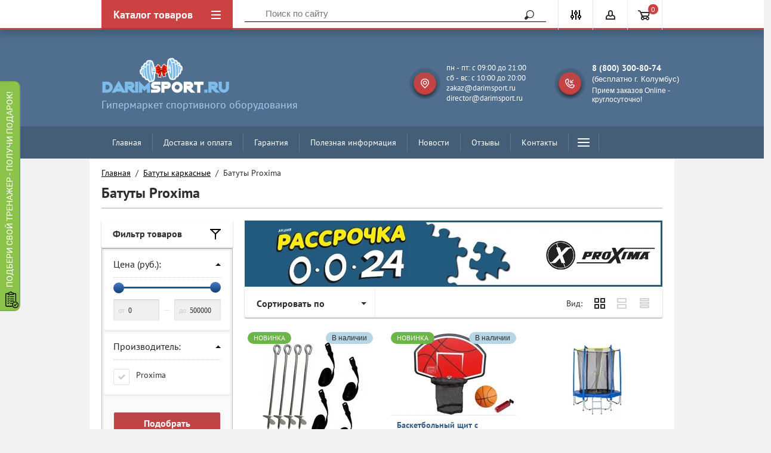

--- FILE ---
content_type: text/html; charset=utf-8
request_url: https://darimsport.ru/shop/folder/batuty-proxima
body_size: 36811
content:

	<!doctype html>
<html lang="ru">
<head>
<meta charset="utf-8">
<meta name="robots" content="all"/>
<title>Батуты Proxima купить от 19890 руб в Москве в интернет-магазине DarimSport.ru</title>
<meta name="description" content="Батуты Proxima купить в 2022 у официального дилера спортивных товаров в Москве. Гарантия 2 года. Бесплатная доставка, сборка и оплата после проверки. ☎ 8 (800)-300-80-74.">
<meta name="keywords" content="Батуты Proxima">
<meta name="SKYPE_TOOLBAR" content="SKYPE_TOOLBAR_PARSER_COMPATIBLE">
<meta name="viewport" content="width=device-width, initial-scale=1.0, maximum-scale=1.0, user-scalable=no">
<meta name="format-detection" content="telephone=no">
<meta http-equiv="x-rim-auto-match" content="none">
<meta name="google-site-verification" content="dUwmj_62nRH1AxtovEmihjA0xxvY0mccvRuEiupmd-E" />

<!--[if lt IE 10]>
<script src="/g/libs/ie9-svg-gradient/0.0.1/ie9-svg-gradient.min.js"></script>
<script src="/g/libs/jquery-placeholder/2.0.7/jquery.placeholder.min.js"></script>
<script src="/g/libs/jquery-textshadow/0.0.1/jquery.textshadow.min.js"></script>
<script src="/g/s3/misc/ie/0.0.1/ie.js"></script>
<![endif]-->
<!--[if lt IE 9]>
<script src="/g/libs/html5shiv/html5.js"></script>
<![endif]-->
<link href="/t/v2363/images/site.addons.scss.css" rel="stylesheet" type="text/css" />
<link href="/t/v2363/images/css/site.addons.scss.css" rel="stylesheet" type="text/css" />


<style>
	.bg-fn:before, .main-folder-shared:before, .main-blocks:before {
		content:"";
		display:block;
		position:absolute;
		left:0;
		right:0;
		top:0;
		bottom:0;
		background-color:#ffffff;
		opacity:1;
	}
	.site-wrapper {
		background:url() 50% 50% no-repeat fixed;
		background-size:cover;
	}
</style>

<link rel="stylesheet" href="/t/v2363/images/css/custom_addon.scss.css">


</head>
<body style="opacity: 0" >

	<div class="site-wrapper">
		<div class="top-panel-wrap">
			<div class="top-panel">
				<div class="left-fixed" data-name='menu-new'>
					<div class="menu-btn"></div>
					<div class="top-panel-categor-title">Каталог товаров</div>
					<ul class="top-panel-categor"><li><a href="/shop/folder/begovye-dorozhki" >Беговые дорожки</a><ul class="level-2"><li><a href="/shop/folder/begovye-dorozhki-dlya-doma" >Для дома</a></li><li><a href="/shop/folder/begovye-dorozhki-dlya-pohudeniya" >Для похудения</a></li><li><a href="/shop/folder/nedorogie-begovye-dorozhki" >Недорогие</a></li><li><a href="/shop/folder/mehanicheskie-begovye-dorozhki" >Механические</a></li><li><a href="/shop/folder/electro-begovye-dorozhki" >Электрические</a></li><li><a href="/shop/folder/kompaktnyye-begovyye-dorozhki" >Компактные</a></li><li><a href="/shop/folder/sskladnyye-begovyye-dorozhki" >Складные</a></li><li><a href="/shop/folder/reabilitatsionnyye-begovyye-dorozhki" >Реабилитационные</a></li><li><a href="/shop/folder/professionalnyye-begovyye-dorozhki" >Профессиональные</a></li><li><a href="/shop/folder/begovye-dorozhki-cardiopower" >Беговые дорожки Cardiopower</a></li><li><a href="/shop/folder/begovye-dorozhki-unixfit" >Беговые дорожки Unixfit</a></li><li><a href="/shop/folder/begovye-dorozhki-dfit" >Беговые дорожки Dfit</a></li><li><a href="/shop/folder/begovye-dorozhki-laufstein" >Беговые дорожки Laufstein</a></li><li><a href="/shop/folder/begovye-dorozhki-sole" >Беговые дорожки Sole</a></li><li><a href="/shop/folder/begovye-dorozhki-family" >Беговые дорожки Family</a></li><li><a href="/shop/folder/begovye-dorozhki-clear-fit" >Беговые дорожки Clear Fit</a></li><li><a href="/shop/folder/begovye-dorozhki-oxygen" >Беговые дорожки Oxygen</a></li><li><a href="/shop/folder/begovye-dorozhki-titanium" >Беговые дорожки Titanium</a></li><li><a href="/shop/folder/begovye-dorozhki-proxima" >Беговые дорожки Proxima</a></li><li><a href="/shop/folder/begovye-dorozhki-itosima" >Беговые дорожки Itosima</a></li><li><a href="/shop/folder/begovye-dorozhki-victoryfit" >Беговые дорожки VictoryFit</a></li><li><a href="/shop/folder/begovye-dorozhki-dfc" >Беговые дорожки DFC</a></li><li><a href="/shop/folder/begovye-dorozhki-amf" >Беговые дорожки AMF</a></li><li><a href="/shop/folder/begovye-dorozhki-svensson-body-labs" >Беговые дорожки Svensson Body Labs</a></li><li><a href="/shop/folder/begovye-dorozhki-housefit" >Беговые дорожки Housefit</a></li><li><a href="/shop/folder/begovye-dorozhki-evo-fitness" >Беговые дорожки Evo Fitness</a></li></ul></li><li><a href="/shop/folder/ellipticheskie-trenazhery" >Эллиптические тренажеры</a><ul class="level-2"><li><a href="/shop/folder/ellipticheskie-trenazhery-dlya-doma" >Для дома</a></li><li><a href="/shop/folder/kompaktnye-ellipticheskie-trenazhery" >Компактные</a></li><li><a href="/shop/folder/peredneprivodnye-ellipticheskie-trenazhery" >Переднеприводные</a></li><li><a href="/shop/folder/skladnyye-ellipticheskiye-trenazhery" >Складные</a></li><li><a href="/shop/folder/magnitnyye-ellipticheskiye-trenazhery" >Магнитные</a></li><li><a href="/shop/folder/elektromagnitnyye-ellipticheskiye-trenazhery" >Электромагнитные</a></li><li><a href="/shop/folder/generatornyye-ellipticheskiye-trenazhery" >Генераторные</a></li><li><a href="/shop/folder/ellipticheskie-trenazhery-cardiopower" >Эллипсоиды Cardiopower</a></li><li><a href="/shop/folder/ellipticheskie-trenazhery-unixfit" >Эллипсоиды UnixFit</a></li><li><a href="/shop/folder/ellipticheskie-trenazhery-sole" >Эллипсоиды  Sole</a></li><li><a href="/shop/folder/ellipticheskie-trenazhery-oxygen" >Эллипсоиды  Oxygen</a></li><li><a href="/shop/folder/ellipticheskie-trenazhery-svensson-body-labs" >Эллипсоиды  Svensson</a></li><li><a href="/shop/folder/ellipticheskie-trenazhery-titanium" >Эллипсоиды Titanium</a></li><li><a href="/shop/folder/ellipticheskie-trenazhery-clear-fit" >Эллипсоиды  Clear Fit</a></li><li><a href="/shop/folder/ellipticheskie-trenazhery-ammity" >Эллипсоиды  Ammity</a></li><li><a href="/shop/folder/ellipticheskie-trenazhery-proxima" >Эллипсоиды  Proxima</a></li><li><a href="/shop/folder/ellipticheskie-trenazhery-octane-fitness" >Эллипсоиды Octane Fitness</a></li><li><a href="/shop/folder/ellipticheskie-trenazhery-xterra" >Эллипсоиды Xterra</a></li><li><a href="/shop/folder/ellipticheskie-trenazhery-hasttings" >Эллипсоиды Hasttings</a></li><li><a href="/shop/folder/ellipticheskie-trenazhery-spirit-fitness" >Эллипсоиды Spirit Fitness</a></li></ul></li><li><a href="/shop/folder/krosstrenery" >Кросстренеры</a><ul class="level-2"><li><a href="/shop/folder/krosstrenery-bowflex" >Кросстренеры Bowflex</a></li></ul></li><li><a href="/shop/folder/velotrenazhery" >Велотренажеры</a><ul class="level-2"><li><a href="/shop/folder/mehanicheskie-velotrenazhery" >Механические</a></li><li><a href="/shop/folder/magnitnye-velotrenazhery" >Магнитные</a></li><li><a href="/shop/folder/elektromagnitnye-velotrenazhery" >Электромагнитные</a></li><li><a href="/shop/folder/vertikalnyye-velotrenazhery" >Вертикальные</a></li><li><a href="/shop/folder/gorizontalnyye-velotrenazhery" >Горизонтальные</a></li><li><a href="/shop/folder/velotrenazhery-dlya-doma" >Для дома</a></li><li><a href="/shop/folder/velotrenazhery-dlya-pohudeniya" >Для похудения</a></li><li><a href="/shop/folder/veloergometry" >Велоэргометры</a></li></ul></li><li><a href="/shop/folder/spinbayki" >Спинбайки</a><ul class="level-2"><li><a href="/shop/folder/spinbajki-dlya-doma" >Для дома</a></li><li><a href="/shop/folder/kolodochnye-spinbajki" >Колодочные</a></li><li><a href="/shop/folder/magnitnye-spinbajki" >Магнитные</a></li><li><a href="/shop/folder/professionalnye-spinbajki" >Профессиональные</a></li><li><a href="/shop/folder/spinbajki-bronze-gym" >Спинбайки Bronze Gym</a></li><li><a href="/shop/folder/spinbajki-bh-fitness" >Спинбайки BH Fitness</a></li><li><a href="/shop/folder/130178104" >Спинбайки DFC</a></li><li><a href="/shop/folder/cpinbajki-matrix" >Cпинбайки Matrix</a></li></ul></li><li><a href="/shop/folder/grebnyye-trenazhery" >Гребные тренажеры</a><ul class="level-2"><li><a href="/shop/folder/domashniye-grebnyye-trenazhery" >Домашние</a></li><li><a href="/shop/folder/professionalnyye-grebnyye-trenazhery" >Профессиональные</a></li></ul></li><li><a href="/shop/folder/silovyye-trenazhery-1" >Силовые тренажеры</a><ul class="level-2"><li><a href="/shop/folder/skami-i-stoyki" >Скамьи и стойки</a><ul class="level-3"><li><a href="/shop/folder/skami-dlya-pressa" >Скамьи для пресса</a></li><li><a href="/shop/folder/skami-so-stojkami-pod-shtangu" >Скамьи со стойками под штангу</a></li><li><a href="/shop/folder/giperekstenzii-1" >Гиперэкстензии</a></li><li><a href="/shop/folder/stojki-pod-shtangu" >Стойки под штангу</a></li><li><a href="/shop/folder/skami-silovye-universalnye" >Скамьи силовые универсальные</a></li></ul></li><li><a href="/shop/folder/multistantsii" >Мультистанции</a><ul class="level-3"><li><a href="/shop/folder/multistancii-smith-strength" >Мультистанции Smith Strength</a></li></ul></li><li><a href="/shop/folder/svobodnyye-vesa" >Свободные веса</a></li></ul></li><li><a href="/shop/folder/steppery" >Степперы</a><ul class="level-2"><li><a href="/shop/folder/steppery-dlya-doma" >Для дома</a></li><li><a href="/shop/folder/professionalnye-steppery" >Профессиональные</a></li><li><a href="/shop/folder/steppery-dfc-1" >Степперы DFC</a></li><li><a href="/shop/folder/steppery-sport-elite" >Степперы Sport Elite</a></li></ul></li><li class="opened"><a href="/shop/folder/batuty" >Батуты каркасные</a><ul class="level-2"><li><a href="/shop/folder/batuty-s-vnutrenney-setkoy" >С внутренней сеткой</a></li><li><a href="/shop/folder/batuty-s-vneshney-setkoy" >С внешней сеткой</a></li><li><a href="/shop/folder/batuty-dlya-dachi" >Для дачи</a></li><li><a href="/shop/folder/karkasnye-batuty" >Каркасные батуты</a></li><li><a href="/shop/folder/detskie-batuty" >Детские батуты</a></li><li><a href="/shop/folder/detskie-batuty-dlya-doma" >Детские батуты для дома</a></li><li><a href="/shop/folder/detskie-batuty-s-setkoj" >Детские батуты с сеткой</a></li><li><a href="/shop/folder/detskie-batuty-dlya-dachi" >Детские батуты для дачи</a></li><li><a href="/shop/folder/batuty-unix" >Батуты UnixFit</a></li><li><a href="/shop/folder/batuty-eclipse" >Батуты Eclipse</a></li><li><a href="/shop/folder/batuty-swollen" >Батуты Swollen</a></li><li><a href="/shop/folder/batuty-triumph-nord" >Батуты Triumph Nord</a></li><li><a href="/shop/folder/batuty-sport-elite" >Батуты Sport Elite</a></li><li class="opened active"><a href="/shop/folder/batuty-proxima" >Батуты Proxima</a></li><li><a href="/shop/folder/batuty-hasttings" >Батуты Hasttings</a></li><li><a href="/shop/folder/batuty-evo-jump" >Батуты Evo Jump</a></li><li><a href="/shop/folder/batuty-dfc" >Батуты DFC</a></li><li><a href="/shop/folder/batuty-clearfit" >Батуты ClearFit</a></li><li><a href="/shop/folder/batuty-arland" >Батуты Arland</a></li><li><a href="/shop/folder/batuty-i-jump" >Батуты i-Jump</a></li><li><a href="/shop/folder/batuty-yarton" >Батуты Yarton</a></li><li><a href="/shop/folder/batuty-s-setkoj" >С сеткой</a></li><li><a href="/shop/folder/nedorogie-batuty" >Недорогие батуты</a></li><li><a href="/shop/folder/rasprodazha-batutov" >Распродажа батутов</a></li><li><a href="/shop/folder/pryamougolnye-batuty" >Прямоугольные батуты</a></li><li><a href="/shop/folder/batuty-bondy-sport" >Батуты Bondy Sport</a></li><li><a href="/shop/folder/batuty-oxygen" >Батуты Oxygen</a></li><li><a href="/shop/folder/batuty-jump-trampoline" >Батуты Jump Trampoline</a></li></ul></li><li><a href="/shop/folder/inversionnyye-stoly" >Инверсионные столы</a><ul class="level-2"><li><a href="/shop/folder/mehanicheskie-inversionnye-stoly" >Механические</a></li><li><a href="/shop/folder/nedorogie-inversionnye-stoly" >Недорогие</a></li><li><a href="/shop/folder/skladnye-inversionnye-stoly" >Складные</a></li></ul></li><li><a href="/shop/folder/nastolnyj-tennis" >Настольный теннис</a><ul class="level-2"><li><a href="/shop/folder/tennisnyye-stoly-dlya-pomeshcheniy" >Теннисные столы для помещений</a></li><li><a href="/shop/folder/vsepogodnyye-tennisnyye-stoly" >Всепогодные теннисные столы</a></li><li><a href="/shop/folder/professionalnyye-tennisnyye-stoly" >Профессиональные теннисные столы</a></li><li><a href="/shop/folder/tennisnye-stoly-sholle" >Теннисные столы Scholle</a></li><li><a href="/shop/folder/tennisnye-stoly-donic" >Теннисные столы Donic</a><ul class="level-3"><li><a href="/shop/folder/tennisnye-stoly-dlya-pomeshchenij-donic" >Теннисные столы для помещений Donic</a></li><li><a href="/shop/folder/vsepogodnye-tennisnye-stoly-donic" >Теннисные столы всепогодные Donic</a></li><li><a href="/shop/folder/tennisnye-stoly-professionalnye-donic" >Теннисные столы профессиональные Donic</a></li></ul></li><li><a href="/shop/folder/roboty-dlya-nastolnogo-tennisa" >Роботы для настольного тенниса</a></li><li><a href="/shop/folder/raketki-dlya-nastolnogo-tennisa" >Ракетки для настольного тенниса</a></li><li><a href="/shop/folder/setki-dlya-nastolnogo-tennisa" >Сетки для настольного тенниса</a></li></ul></li><li><a href="/shop/folder/massazhnoe-oborudovanie" >Массажное оборудование</a><ul class="level-2"><li><a href="/shop/folder/massazhnyye-stoly" >Массажные столы</a></li><li><a href="/shop/folder/massazhnyye-kresla" >Массажные кресла</a></li><li><a href="/shop/folder/vibromassazhery" >Вибромассажеры</a></li><li><a href="/shop/folder/vibroplatformy" >Виброплатформы</a><ul class="level-3"><li><a href="/shop/folder/vibroplatformy-victoryfit" >Виброплатформы VictoryFit</a></li><li><a href="/shop/folder/vibroplatformy-g-plate" >Виброплатформы G-Plate</a></li><li><a href="/shop/folder/vibroplatformy-clear-fit" >Виброплатформы Clear Fit</a></li><li><a href="/shop/folder/vibroplatformy-takasima" >Виброплатформы Takasima</a></li><li><a href="/shop/folder/vibroplatformy-us-medica" >Виброплатформы US Medica</a></li><li><a href="/shop/folder/vibroplatformy-altezani" >Виброплатформы Altezani</a></li><li><a href="/shop/folder/vibroplatformy-kampfer" >Виброплатформы Kampfer</a></li><li><a href="/shop/folder/vibroplatformy-ogawa" >Виброплатформы Ogawa</a></li><li><a href="/shop/folder/vibroplatformy-yamaguchi" >Виброплатформы Yamaguchi</a></li><li><a href="/shop/folder/vibroplatformy-hansun" >Виброплатформы Hansun</a></li><li><a href="/shop/folder/vibroplatformy-oto" >Виброплатформы Oto</a></li><li><a href="/shop/folder/vibroplatformy-casada" >Виброплатформы Casada</a></li></ul></li><li><a href="/shop/folder/gidromassazhnye-vanny" >Гидромассажные ванны</a></li></ul></li><li><a href="/shop/folder/detskiye-gorodki" >Детские городки</a><ul class="level-2"><li><a href="/shop/folder/detskiye-krovati-cherdaki" >Детские кровати-чердаки</a></li></ul></li><li><a href="/shop/folder/yedinoborstva" >Единоборства</a><ul class="level-2"><li><a href="/shop/folder/bokserskiye-grushi" >Боксерские груши</a></li><li><a href="/shop/folder/manekeny" >Манекены для отработки ударов</a></li></ul></li><li><a href="/shop/folder/komandnyye-igry" >Командные игры</a><ul class="level-2"><li><a href="/shop/folder/basketbol" >Баскетбол</a><ul class="level-3"><li><a href="/shop/folder/basketbolnye-myachi" >Баскетбольные мячи</a></li><li><a href="/shop/folder/basketbolnye-stojki" >Баскетбольные стойки</a><ul class="level-4"><li><a href="/shop/folder/basketbolnye-stojki-scholle" >Баскетбольные стойки Scholle</a></li></ul></li></ul></li><li><a href="/shop/folder/futbol" >Футбол</a><ul class="level-3"><li><a href="/shop/folder/futbolnye-myachi" >Футбольные мячи</a></li><li><a href="/shop/folder/futbolnyye-vorota" >Футбольные ворота</a></li></ul></li><li><a href="/shop/folder/hokkej" >Хоккей</a><ul class="level-3"><li><a href="/shop/folder/khokkeynyye-vorota" >Хоккейные ворота</a></li></ul></li><li><a href="/shop/folder/igrovyye-stoly" >Игровые столы</a><ul class="level-3"><li><a href="/shop/folder/stoly-transformery" >Столы-трансформеры</a></li><li><a href="/shop/folder/aerohokkej" >Игровые столы - аэрохоккей</a></li><li><a href="/shop/folder/igrovye-stoly-futbol" >Игровые столы - футбол</a></li><li><a href="/shop/folder/igrovye-stoly-bilyard" >Игровые столы - бильярд</a></li></ul></li><li><a href="/shop/folder/turniki-i-brusya" >Турники и брусья</a></li><li><a href="/shop/folder/funkcionalnye-trenirovki" >Функциональные тренировки</a></li><li><a href="/shop/folder/aktivnyy-otdykh" >Активный отдых</a></li><li><a href="/shop/folder/aksessuary-dlya-fitnesa" >Аксессуары для фитнеса</a><ul class="level-3"><li><a href="/shop/folder/aksessuary-dlya-trenazherov" >Аксессуары для тренажеров</a></li></ul></li></ul></li><li><a href="/shop/folder/gornolyzhnye-trenazhery" >Горнолыжные тренажеры</a></li><li><a href="/shop/folder/aerobika-i-fitnes-gimnasticheskie-myachi" >Аэробика и фитнес, Гимнастические мячи</a></li><li><a href="/shop/folder/aerobika-i-fitnes-balans-trening" >Аэробика и фитнес, Баланс-тренинг</a></li></ul>				</div>
				<div class="fixed-center">
					<div class="site-search-wrapper">
						<div class="site-search">
							<div class="site-search-title">Поиск<span></span></div>
							<form action="/search" method="get" class="clear-self">
								<div class="form-inner clear-self">
									<button type="submit" value="найти">Найти</button>
									<label>
										<input type="text" placeholder="Поиск по сайту" name="search" value="">
									</label>						
								</div>
							<re-captcha data-captcha="recaptcha"
     data-name="captcha"
     data-sitekey="6LcNwrMcAAAAAOCVMf8ZlES6oZipbnEgI-K9C8ld"
     data-lang="ru"
     data-rsize="invisible"
     data-type="image"
     data-theme="light"></re-captcha></form>
						</div>
					</div>
				</div>
				<div class="right-fixed">
					<div class="site-search-button-mobile"></div>
					<div class="search-online-store-wrapper">
						<div class="block-title"></div>
						<div class="search-online-stor-in">
								
    
<div class="search-online-store">


	<div class="block-body">
		<form class="dropdown" action="/shop/search" enctype="multipart/form-data">
			<input type="hidden" name="sort_by" value="">

							<div class="field text">
					<label class="field-title" for="s[name]">Название:</label>
					<label class="input"><input type="text" name="s[name]" id="s[name]" value=""></label>
				</div>
						
			            <div class="row search_price range_slider_wrapper">
                <div class="row-title">Цена</div>
                <div class="input_range_slider"></div>
                <div class="price_range clear-self">
                    <div class="range-input-wrap"><span>от</span><input name="s[price][min]" type="text" size="5" class="small low" value="0" /></div>
                    <span class="s1"></span>
                    <div class="range-input-wrap"><span>до</span><input name="s[price][max]" type="text" size="5" class="small hight" data-max="500000" value="500000" /></div>
                </div>   
            </div>
            
<!-- 							<div class="field dimension clear-self">
					<span class="field-title">Цена (руб.):</span><br>
					<label class="start">
						<span class="input"><input name="s[price][min]" placeholder="от" type="text" value=""></span>
					</label>
					<label class="end">
						<span class="input"><input name="s[price][max]" placeholder="до" type="text" value=""></span>
					</label>
				</div>
			 -->

							<div class="field text">
					<label class="field-title" for="s[article">Артикул:</label>
					<label class="input"><input type="text" name="s[article]" id="s[article" value=""></label>
				</div>
			
							<div class="field text">
					<label class="field-title" for="search_text">Текст:</label>
					<label class="input"><input type="text" name="search_text" id="search_text"  value=""></label>
				</div>
						
							<div class="field select">
					<span class="field-title">Выберите категорию:</span><br>
					<select name="s[folder_id]" id="s[folder_id]">
						<option value="">Все</option>
																											                            <option value="148525261" >
	                                 Беговые дорожки
	                            </option>
	                        														                            <option value="33645104" >
	                                &raquo; Для дома
	                            </option>
	                        														                            <option value="33652304" >
	                                &raquo; Для похудения
	                            </option>
	                        														                            <option value="33665104" >
	                                &raquo; Недорогие
	                            </option>
	                        														                            <option value="148525461" >
	                                &raquo; Механические
	                            </option>
	                        														                            <option value="148525661" >
	                                &raquo; Электрические
	                            </option>
	                        														                            <option value="148525861" >
	                                &raquo; Компактные
	                            </option>
	                        														                            <option value="148526061" >
	                                &raquo; Складные
	                            </option>
	                        														                            <option value="149284461" >
	                                &raquo; Реабилитационные
	                            </option>
	                        														                            <option value="149295261" >
	                                &raquo; Профессиональные
	                            </option>
	                        														                            <option value="109426902" >
	                                &raquo; Беговые дорожки Cardiopower
	                            </option>
	                        														                            <option value="145147302" >
	                                &raquo; Беговые дорожки Unixfit
	                            </option>
	                        														                            <option value="70019304" >
	                                &raquo; Беговые дорожки Dfit
	                            </option>
	                        														                            <option value="33636904" >
	                                &raquo; Беговые дорожки Laufstein
	                            </option>
	                        														                            <option value="33636504" >
	                                &raquo; Беговые дорожки Sole
	                            </option>
	                        														                            <option value="110639304" >
	                                &raquo; Беговые дорожки Family
	                            </option>
	                        														                            <option value="110640104" >
	                                &raquo; Беговые дорожки Clear Fit
	                            </option>
	                        														                            <option value="56979704" >
	                                &raquo; Беговые дорожки Oxygen
	                            </option>
	                        														                            <option value="174138704" >
	                                &raquo; Беговые дорожки Titanium
	                            </option>
	                        														                            <option value="55682304" >
	                                &raquo; Беговые дорожки Proxima
	                            </option>
	                        														                            <option value="100508104" >
	                                &raquo; Беговые дорожки Itosima
	                            </option>
	                        														                            <option value="33639904" >
	                                &raquo; Беговые дорожки VictoryFit
	                            </option>
	                        														                            <option value="174214504" >
	                                &raquo; Беговые дорожки DFC
	                            </option>
	                        														                            <option value="183097504" >
	                                &raquo; Беговые дорожки AMF
	                            </option>
	                        														                            <option value="187884304" >
	                                &raquo; Беговые дорожки Svensson Body Labs
	                            </option>
	                        														                            <option value="91944705" >
	                                &raquo; Беговые дорожки Housefit
	                            </option>
	                        														                            <option value="191966305" >
	                                &raquo; Беговые дорожки Evo Fitness
	                            </option>
	                        														                            <option value="148526261" >
	                                 Эллиптические тренажеры
	                            </option>
	                        														                            <option value="33669504" >
	                                &raquo; Для дома
	                            </option>
	                        														                            <option value="33670704" >
	                                &raquo; Компактные
	                            </option>
	                        														                            <option value="33673304" >
	                                &raquo; Переднеприводные
	                            </option>
	                        														                            <option value="352816203" >
	                                &raquo; Складные
	                            </option>
	                        														                            <option value="149330861" >
	                                &raquo; Магнитные
	                            </option>
	                        														                            <option value="149331261" >
	                                &raquo; Электромагнитные
	                            </option>
	                        														                            <option value="350287003" >
	                                &raquo; Генераторные
	                            </option>
	                        														                            <option value="33692904" >
	                                &raquo; Эллипсоиды Cardiopower
	                            </option>
	                        														                            <option value="33693304" >
	                                &raquo; Эллипсоиды UnixFit
	                            </option>
	                        														                            <option value="33914704" >
	                                &raquo; Эллипсоиды  Sole
	                            </option>
	                        														                            <option value="119320504" >
	                                &raquo; Эллипсоиды  Oxygen
	                            </option>
	                        														                            <option value="33915504" >
	                                &raquo; Эллипсоиды  Svensson
	                            </option>
	                        														                            <option value="174216504" >
	                                &raquo; Эллипсоиды Titanium
	                            </option>
	                        														                            <option value="33927704" >
	                                &raquo; Эллипсоиды  Clear Fit
	                            </option>
	                        														                            <option value="119320304" >
	                                &raquo; Эллипсоиды  Ammity
	                            </option>
	                        														                            <option value="119321504" >
	                                &raquo; Эллипсоиды  Proxima
	                            </option>
	                        														                            <option value="76960304" >
	                                &raquo; Эллипсоиды Octane Fitness
	                            </option>
	                        														                            <option value="205005304" >
	                                &raquo; Эллипсоиды Xterra
	                            </option>
	                        														                            <option value="205005504" >
	                                &raquo; Эллипсоиды Hasttings
	                            </option>
	                        														                            <option value="205005704" >
	                                &raquo; Эллипсоиды Spirit Fitness
	                            </option>
	                        														                            <option value="452833503" >
	                                 Кросстренеры
	                            </option>
	                        														                            <option value="33064304" >
	                                &raquo; Кросстренеры Bowflex
	                            </option>
	                        														                            <option value="148526461" >
	                                 Велотренажеры
	                            </option>
	                        														                            <option value="102527904" >
	                                &raquo; Механические
	                            </option>
	                        														                            <option value="102528504" >
	                                &raquo; Магнитные
	                            </option>
	                        														                            <option value="102529104" >
	                                &raquo; Электромагнитные
	                            </option>
	                        														                            <option value="148526661" >
	                                &raquo; Вертикальные
	                            </option>
	                        														                            <option value="148526861" >
	                                &raquo; Горизонтальные
	                            </option>
	                        														                            <option value="33928504" >
	                                &raquo; Для дома
	                            </option>
	                        														                            <option value="33928904" >
	                                &raquo; Для похудения
	                            </option>
	                        														                            <option value="148527061" >
	                                &raquo; Велоэргометры
	                            </option>
	                        														                            <option value="262582461" >
	                                 Спинбайки
	                            </option>
	                        														                            <option value="33929104" >
	                                &raquo; Для дома
	                            </option>
	                        														                            <option value="33929304" >
	                                &raquo; Колодочные
	                            </option>
	                        														                            <option value="33929504" >
	                                &raquo; Магнитные
	                            </option>
	                        														                            <option value="33929704" >
	                                &raquo; Профессиональные
	                            </option>
	                        														                            <option value="129505904" >
	                                &raquo; Спинбайки Bronze Gym
	                            </option>
	                        														                            <option value="129899504" >
	                                &raquo; Спинбайки BH Fitness
	                            </option>
	                        														                            <option value="130178104" >
	                                &raquo; Спинбайки DFC
	                            </option>
	                        														                            <option value="130489304" >
	                                &raquo; Cпинбайки Matrix
	                            </option>
	                        														                            <option value="252416661" >
	                                 Гребные тренажеры
	                            </option>
	                        														                            <option value="252430661" >
	                                &raquo; Домашние
	                            </option>
	                        														                            <option value="252431061" >
	                                &raquo; Профессиональные
	                            </option>
	                        														                            <option value="252431661" >
	                                 Силовые тренажеры
	                            </option>
	                        														                            <option value="270883461" >
	                                &raquo; Скамьи и стойки
	                            </option>
	                        														                            <option value="462433503" >
	                                &raquo;&raquo; Скамьи для пресса
	                            </option>
	                        														                            <option value="462433903" >
	                                &raquo;&raquo; Скамьи со стойками под штангу
	                            </option>
	                        														                            <option value="462434703" >
	                                &raquo;&raquo; Гиперэкстензии
	                            </option>
	                        														                            <option value="462435303" >
	                                &raquo;&raquo; Стойки под штангу
	                            </option>
	                        														                            <option value="462471503" >
	                                &raquo;&raquo; Скамьи силовые универсальные
	                            </option>
	                        														                            <option value="270883661" >
	                                &raquo; Мультистанции
	                            </option>
	                        														                            <option value="107703904" >
	                                &raquo;&raquo; Мультистанции Smith Strength
	                            </option>
	                        														                            <option value="270884461" >
	                                &raquo; Свободные веса
	                            </option>
	                        														                            <option value="312033461" >
	                                 Степперы
	                            </option>
	                        														                            <option value="33927904" >
	                                &raquo; Для дома
	                            </option>
	                        														                            <option value="33928104" >
	                                &raquo; Профессиональные
	                            </option>
	                        														                            <option value="135467304" >
	                                &raquo; Степперы DFC
	                            </option>
	                        														                            <option value="135467504" >
	                                &raquo; Степперы Sport Elite
	                            </option>
	                        														                            <option value="148527261" >
	                                 Батуты каркасные
	                            </option>
	                        														                            <option value="251562861" >
	                                &raquo; С внутренней сеткой
	                            </option>
	                        														                            <option value="251563261" >
	                                &raquo; С внешней сеткой
	                            </option>
	                        														                            <option value="33929904" >
	                                &raquo; Для дачи
	                            </option>
	                        														                            <option value="236131505" >
	                                &raquo; Каркасные батуты
	                            </option>
	                        														                            <option value="1234901" >
	                                &raquo; Детские батуты
	                            </option>
	                        														                            <option value="236229705" >
	                                &raquo; Детские батуты для дома
	                            </option>
	                        														                            <option value="236232305" >
	                                &raquo; Детские батуты с сеткой
	                            </option>
	                        														                            <option value="236232905" >
	                                &raquo; Детские батуты для дачи
	                            </option>
	                        														                            <option value="139609502" >
	                                &raquo; Батуты UnixFit
	                            </option>
	                        														                            <option value="24261904" >
	                                &raquo; Батуты Eclipse
	                            </option>
	                        														                            <option value="236400105" >
	                                &raquo; Батуты Swollen
	                            </option>
	                        														                            <option value="236399305" >
	                                &raquo; Батуты Triumph Nord
	                            </option>
	                        														                            <option value="139610302" >
	                                &raquo; Батуты Sport Elite
	                            </option>
	                        														                            <option value="236233305" >
	                                &raquo; Батуты Proxima
	                            </option>
	                        														                            <option value="236233705" >
	                                &raquo; Батуты Hasttings
	                            </option>
	                        														                            <option value="236398705" >
	                                &raquo; Батуты Evo Jump
	                            </option>
	                        														                            <option value="236399705" >
	                                &raquo; Батуты DFC
	                            </option>
	                        														                            <option value="236414505" >
	                                &raquo; Батуты ClearFit
	                            </option>
	                        														                            <option value="236414905" >
	                                &raquo; Батуты Arland
	                            </option>
	                        														                            <option value="236448105" >
	                                &raquo; Батуты i-Jump
	                            </option>
	                        														                            <option value="236448305" >
	                                &raquo; Батуты Yarton
	                            </option>
	                        														                            <option value="33930104" >
	                                &raquo; С сеткой
	                            </option>
	                        														                            <option value="236233105" >
	                                &raquo; Недорогие батуты
	                            </option>
	                        														                            <option value="236226505" >
	                                &raquo; Распродажа батутов
	                            </option>
	                        														                            <option value="236393905" >
	                                &raquo; Прямоугольные батуты
	                            </option>
	                        														                            <option value="253059305" >
	                                &raquo; Батуты Bondy Sport
	                            </option>
	                        														                            <option value="254470105" >
	                                &raquo; Батуты Oxygen
	                            </option>
	                        														                            <option value="254491905" >
	                                &raquo; Батуты Jump Trampoline
	                            </option>
	                        														                            <option value="270883861" >
	                                 Инверсионные столы
	                            </option>
	                        														                            <option value="33931504" >
	                                &raquo; Механические
	                            </option>
	                        														                            <option value="33932504" >
	                                &raquo; Недорогие
	                            </option>
	                        														                            <option value="33932704" >
	                                &raquo; Складные
	                            </option>
	                        														                            <option value="252443661" >
	                                 Настольный теннис
	                            </option>
	                        														                            <option value="270882861" >
	                                &raquo; Теннисные столы для помещений
	                            </option>
	                        														                            <option value="270883261" >
	                                &raquo; Всепогодные теннисные столы
	                            </option>
	                        														                            <option value="270884661" >
	                                &raquo; Профессиональные теннисные столы
	                            </option>
	                        														                            <option value="79494304" >
	                                &raquo; Теннисные столы Scholle
	                            </option>
	                        														                            <option value="159142905" >
	                                &raquo; Теннисные столы Donic
	                            </option>
	                        														                            <option value="159143105" >
	                                &raquo;&raquo; Теннисные столы для помещений Donic
	                            </option>
	                        														                            <option value="159143305" >
	                                &raquo;&raquo; Теннисные столы всепогодные Donic
	                            </option>
	                        														                            <option value="159143505" >
	                                &raquo;&raquo; Теннисные столы профессиональные Donic
	                            </option>
	                        														                            <option value="272686061" >
	                                &raquo; Роботы для настольного тенниса
	                            </option>
	                        														                            <option value="459433503" >
	                                &raquo; Ракетки для настольного тенниса
	                            </option>
	                        														                            <option value="459437503" >
	                                &raquo; Сетки для настольного тенниса
	                            </option>
	                        														                            <option value="25535303" >
	                                 Массажное оборудование
	                            </option>
	                        														                            <option value="270884261" >
	                                &raquo; Массажные столы
	                            </option>
	                        														                            <option value="270884061" >
	                                &raquo; Массажные кресла
	                            </option>
	                        														                            <option value="312049661" >
	                                &raquo; Вибромассажеры
	                            </option>
	                        														                            <option value="71804305" >
	                                &raquo; Виброплатформы
	                            </option>
	                        														                            <option value="71802705" >
	                                &raquo;&raquo; Виброплатформы VictoryFit
	                            </option>
	                        														                            <option value="71803105" >
	                                &raquo;&raquo; Виброплатформы G-Plate
	                            </option>
	                        														                            <option value="71803505" >
	                                &raquo;&raquo; Виброплатформы Clear Fit
	                            </option>
	                        														                            <option value="71803705" >
	                                &raquo;&raquo; Виброплатформы Takasima
	                            </option>
	                        														                            <option value="71803905" >
	                                &raquo;&raquo; Виброплатформы US Medica
	                            </option>
	                        														                            <option value="71804505" >
	                                &raquo;&raquo; Виброплатформы Altezani
	                            </option>
	                        														                            <option value="71804705" >
	                                &raquo;&raquo; Виброплатформы Kampfer
	                            </option>
	                        														                            <option value="71804905" >
	                                &raquo;&raquo; Виброплатформы Ogawa
	                            </option>
	                        														                            <option value="71805105" >
	                                &raquo;&raquo; Виброплатформы Yamaguchi
	                            </option>
	                        														                            <option value="71805305" >
	                                &raquo;&raquo; Виброплатформы Hansun
	                            </option>
	                        														                            <option value="71805505" >
	                                &raquo;&raquo; Виброплатформы Oto
	                            </option>
	                        														                            <option value="71805905" >
	                                &raquo;&raquo; Виброплатформы Casada
	                            </option>
	                        														                            <option value="76702304" >
	                                &raquo; Гидромассажные ванны
	                            </option>
	                        														                            <option value="252461461" >
	                                 Детские городки
	                            </option>
	                        														                            <option value="366304661" >
	                                &raquo; Детские кровати-чердаки
	                            </option>
	                        														                            <option value="25538103" >
	                                 Единоборства
	                            </option>
	                        														                            <option value="25550303" >
	                                &raquo; Боксерские груши
	                            </option>
	                        														                            <option value="25550903" >
	                                &raquo; Манекены для отработки ударов
	                            </option>
	                        														                            <option value="25539103" >
	                                 Командные игры
	                            </option>
	                        														                            <option value="76782304" >
	                                &raquo; Баскетбол
	                            </option>
	                        														                            <option value="82833904" >
	                                &raquo;&raquo; Баскетбольные мячи
	                            </option>
	                        														                            <option value="82834104" >
	                                &raquo;&raquo; Баскетбольные стойки
	                            </option>
	                        														                            <option value="83267704" >
	                                &raquo;&raquo;&raquo; Баскетбольные стойки Scholle
	                            </option>
	                        														                            <option value="76782504" >
	                                &raquo; Футбол
	                            </option>
	                        														                            <option value="82834304" >
	                                &raquo;&raquo; Футбольные мячи
	                            </option>
	                        														                            <option value="25554703" >
	                                &raquo;&raquo; Футбольные ворота
	                            </option>
	                        														                            <option value="82838104" >
	                                &raquo; Хоккей
	                            </option>
	                        														                            <option value="25556903" >
	                                &raquo;&raquo; Хоккейные ворота
	                            </option>
	                        														                            <option value="25560303" >
	                                &raquo; Игровые столы
	                            </option>
	                        														                            <option value="464542103" >
	                                &raquo;&raquo; Столы-трансформеры
	                            </option>
	                        														                            <option value="464542303" >
	                                &raquo;&raquo; Игровые столы - аэрохоккей
	                            </option>
	                        														                            <option value="464542503" >
	                                &raquo;&raquo; Игровые столы - футбол
	                            </option>
	                        														                            <option value="464543503" >
	                                &raquo;&raquo; Игровые столы - бильярд
	                            </option>
	                        														                            <option value="25540903" >
	                                &raquo; Турники и брусья
	                            </option>
	                        														                            <option value="76816904" >
	                                &raquo; Функциональные тренировки
	                            </option>
	                        														                            <option value="131640703" >
	                                &raquo; Активный отдых
	                            </option>
	                        														                            <option value="75775904" >
	                                &raquo; Аксессуары для фитнеса
	                            </option>
	                        														                            <option value="75776104" >
	                                &raquo;&raquo; Аксессуары для тренажеров
	                            </option>
	                        														                            <option value="100735704" >
	                                 Горнолыжные тренажеры
	                            </option>
	                        														                            <option value="72143505" >
	                                 Аэробика и фитнес, Гимнастические мячи
	                            </option>
	                        														                            <option value="72144905" >
	                                 Аэробика и фитнес, Баланс-тренинг
	                            </option>
	                        											</select>
				</div>

				<div id="shop2_search_custom_fields"></div>
			
						<div id="shop2_search_global_fields">
				
																</div>
						
							<div class="field select">
					<span class="field-title">Производитель:</span>
					<select name="s[vendor_id]">
						<option value="">Все</option>          
	                    	                        <option value="33236901" >AbPump</option>
	                    	                        <option value="32546303" >Adidas</option>
	                    	                        <option value="35982904" >Aerofit</option>
	                    	                        <option value="19639904" >Airex</option>
	                    	                        <option value="100098461" >American Motion Fitness</option>
	                    	                        <option value="57010861" >Ammity</option>
	                    	                        <option value="57011061" >Apple</option>
	                    	                        <option value="57011261" >Applegate</option>
	                    	                        <option value="57754905" >Arland</option>
	                    	                        <option value="60634461" >Baby Grad</option>
	                    	                        <option value="68354861" >Babygarden</option>
	                    	                        <option value="62671661" >BH Fitness</option>
	                    	                        <option value="57011861" >Body Sculpture</option>
	                    	                        <option value="65351261" >Body Solid</option>
	                    	                        <option value="36608904" >Bodytone</option>
	                    	                        <option value="60663261" >Bondy Sport</option>
	                    	                        <option value="61167661" >Bowflex</option>
	                    	                        <option value="62681461" >Bronze Gym</option>
	                    	                        <option value="65550461" >Butterfly</option>
	                    	                        <option value="57012861" >Carbon Fitness</option>
	                    	                        <option value="58608261" >CardioPower</option>
	                    	                        <option value="65355461" >Carnilleau</option>
	                    	                        <option value="22853503" >Cedar Summit</option>
	                    	                        <option value="34382903" >Centurion</option>
	                    	                        <option value="20048103" >Century</option>
	                    	                        <option value="58898261" >Clear Fit</option>
	                    	                        <option value="64659261" >Concept 2</option>
	                    	                        <option value="58631061" >Dender</option>
	                    	                        <option value="37536603" >Dender Fitness</option>
	                    	                        <option value="57470861" >DFC</option>
	                    	                        <option value="58509061" >Dfit</option>
	                    	                        <option value="57013261" >Diadora Fitness</option>
	                    	                        <option value="65482261" >Donic</option>
	                    	                        <option value="18227104" >Double Fish</option>
	                    	                        <option value="60455261" >Eclipse</option>
	                    	                        <option value="18155904" >EFELE</option>
	                    	                        <option value="58800261" >Energetics</option>
	                    	                        <option value="58799861" >Evo Fitness</option>
	                    	                        <option value="58727261" >Family</option>
	                    	                        <option value="33983104" >Fitex</option>
	                    	                        <option value="52686105" >G-Plate</option>
	                    	                        <option value="72085661" >Giant Dragon</option>
	                    	                        <option value="24048704" >Gym80</option>
	                    	                        <option value="38002903" >Halley</option>
	                    	                        <option value="59025661" >Hasttings</option>
	                    	                        <option value="110068661" >Horizon</option>
	                    	                        <option value="14567105" >HouseFit</option>
	                    	                        <option value="59756661" >i-JUMP</option>
	                    	                        <option value="33982904" >Impulse</option>
	                    	                        <option value="64659461" >Infiniti</option>
	                    	                        <option value="49869103" >Itosima</option>
	                    	                        <option value="63702861" >Johnson</option>
	                    	                        <option value="35130302" >Jump Trampoline</option>
	                    	                        <option value="18446304" >KERNEL</option>
	                    	                        <option value="63211661" >Kettler</option>
	                    	                        <option value="58822461" >Laufstein</option>
	                    	                        <option value="18155704" >LiveUp</option>
	                    	                        <option value="63703661" >Matrix</option>
	                    	                        <option value="50861104" >MB BARBELL</option>
	                    	                        <option value="19837304" >Meridien</option>
	                    	                        <option value="67149661" >Nautilus</option>
	                    	                        <option value="58950261" >NordicTrack</option>
	                    	                        <option value="20669304" >Octane Fitness</option>
	                    	                        <option value="65355261" >Optima Fitness</option>
	                    	                        <option value="67150061" >Original Fitness</option>
	                    	                        <option value="59025261" >Oxygen</option>
	                    	                        <option value="13913303" >Perfetto Sport</option>
	                    	                        <option value="68355061" >Playgarden</option>
	                    	                        <option value="22659303" >PlayNation</option>
	                    	                        <option value="35966904" >Precor</option>
	                    	                        <option value="24060304" >Pro Ski-Simulator</option>
	                    	                        <option value="59024061" >Pro-Form</option>
	                    	                        <option value="20659305" >ProTrain</option>
	                    	                        <option value="58822061" >Proxima</option>
	                    	                        <option value="40446504" >Rebel</option>
	                    	                        <option value="63122261" >Reebok</option>
	                    	                        <option value="58821861" >Royal Fitness</option>
	                    	                        <option value="52656500" >Scholle</option>
	                    	                        <option value="15244705" >Schwinn</option>
	                    	                        <option value="68345261" >Smith Fitness</option>
	                    	                        <option value="58894461" >Sole Fitness</option>
	                    	                        <option value="20909103" >Solowave Design</option>
	                    	                        <option value="59136261" >Spirit Fitness</option>
	                    	                        <option value="57019061" >Sport Elite</option>
	                    	                        <option value="3942703" >Sportokey</option>
	                    	                        <option value="36606704" >SportsArt</option>
	                    	                        <option value="65550661" >Start Line</option>
	                    	                        <option value="66712861" >Stiga</option>
	                    	                        <option value="58480461" >Svensson Body Labs</option>
	                    	                        <option value="21818403" >Svensson Industrial</option>
	                    	                        <option value="8056902" >Titanium</option>
	                    	                        <option value="63206261" >Torneo</option>
	                    	                        <option value="28168903" >Triumph Nord</option>
	                    	                        <option value="18441304" >True Fitness</option>
	                    	                        <option value="33982704" >UltraGym</option>
	                    	                        <option value="104997461" >Unix</option>
	                    	                        <option value="58496861" >UnixFit</option>
	                    	                        <option value="24295003" >UnixFlT</option>
	                    	                        <option value="21099504" >Variosling</option>
	                    	                        <option value="68031661" >VictoryFit</option>
	                    	                        <option value="63703061" >Vision</option>
	                    	                        <option value="35066703" >Weider</option>
	                    	                        <option value="19868104" >WELLSYSTEM</option>
	                    	                        <option value="65018661" >Xterra</option>
	                    	                        <option value="74703061" >Yamaguchi</option>
	                    	                        <option value="52830705" >Yarton</option>
	                    	                        <option value="30999103" >Вертикаль</option>
	                    	                        <option value="20358703" >Мадрид</option>
	                    	                        <option value="13929903" >Моя Фазенда</option>
	                    	                        <option value="71761061" >Савушка</option>
	                    	                        <option value="20915503" >Самсон</option>
	                    	                        <option value="4375503" >Спортивный Сезон</option>
	                    					</select>
				</div>
			
							<div class="field select">
					<span class="field-title">Новинка:</span>
					<select name="s[new]">
						<option value="">Все</option>
	                    <option value="1">да</option>
	                    <option value="0">нет</option>
					</select>
				</div>
			
							<div class="field select">
					<span class="field-title">Спецпредложение:</span><br>
					<select name="s[special]">
						<option value="">Все</option>
	                    <option value="1">да</option>
	                    <option value="0">нет</option>
					</select>
				</div>
			
							<div class="field select">
					<span class="field-title">Результатов на странице:</span>
					<select name="s[products_per_page]">
									            				            				            <option value="5">5</option>
			            				            				            <option value="20">20</option>
			            				            				            <option value="35">35</option>
			            				            				            <option value="50">50</option>
			            				            				            <option value="65">65</option>
			            				            				            <option value="80">80</option>
			            				            				            <option value="95">95</option>
			            					</select>
				</div>
			
			<div class="submit">
				<button type="submit" class="search-btn">Найти</button>
			</div>
		<re-captcha data-captcha="recaptcha"
     data-name="captcha"
     data-sitekey="6LcNwrMcAAAAAOCVMf8ZlES6oZipbnEgI-K9C8ld"
     data-lang="ru"
     data-rsize="invisible"
     data-type="image"
     data-theme="light"></re-captcha></form>
	</div>
</div><!-- Search Form -->						</div>
					</div>
					<div class="block-user">
	<div class="block-title"></div>
	<div class="block-body">
					<form method="post" action="/user">
				<div class="block-body-in">
				<input type="hidden" name="mode" value="login">
				<div class="field name">
					<label class="input"><input type="text" name="login" id="login" tabindex="1" value="" placeholder="Логин, e-mail"></label>
				</div>
				<div class="field password clear-self">
					<label class="input pass"><input type="password" name="password" id="password" tabindex="2" value="" placeholder="Пароль"></label>
					<button type="submit">вход</button>
					<a href="/user/forgot_password" class="forgot">Забыли пароль?</a>
				</div>
				</div>
				<div class="field links clear-self">
					<a href="/user/register" class="register">Регистрация</a>
					
				</div>
			<re-captcha data-captcha="recaptcha"
     data-name="captcha"
     data-sitekey="6LcNwrMcAAAAAOCVMf8ZlES6oZipbnEgI-K9C8ld"
     data-lang="ru"
     data-rsize="invisible"
     data-type="image"
     data-theme="light"></re-captcha></form>
			</div>
</div>					<div id="shop2-cart-preview">
	<a href="/shop/cart">

		<span>0</span>
	
	</a>
	</div><!-- Cart Preview -->				</div>
			</div>
		</div>
		<div class="search-onlinefix-wrapper">
			<div class="search-online-scroller">
				<div class="search-online-title">Расширенный поиск</div>
				<div class="search-online-close"></div>
				<div class="search-onlinefix">
					
    
<div class="search-online-store">


	<div class="block-body">
		<form class="dropdown" action="/shop/search" enctype="multipart/form-data">
			<input type="hidden" name="sort_by" value="">

							<div class="field text">
					<label class="field-title" for="s[name]">Название:</label>
					<label class="input"><input type="text" name="s[name]" id="s[name]" value=""></label>
				</div>
						
			            <div class="row search_price range_slider_wrapper">
                <div class="row-title">Цена</div>
                <div class="input_range_slider"></div>
                <div class="price_range clear-self">
                    <div class="range-input-wrap"><span>от</span><input name="s[price][min]" type="text" size="5" class="small low" value="0" /></div>
                    <span class="s1"></span>
                    <div class="range-input-wrap"><span>до</span><input name="s[price][max]" type="text" size="5" class="small hight" data-max="500000" value="500000" /></div>
                </div>   
            </div>
            
<!-- 							<div class="field dimension clear-self">
					<span class="field-title">Цена (руб.):</span><br>
					<label class="start">
						<span class="input"><input name="s[price][min]" placeholder="от" type="text" value=""></span>
					</label>
					<label class="end">
						<span class="input"><input name="s[price][max]" placeholder="до" type="text" value=""></span>
					</label>
				</div>
			 -->

							<div class="field text">
					<label class="field-title" for="s[article">Артикул:</label>
					<label class="input"><input type="text" name="s[article]" id="s[article" value=""></label>
				</div>
			
							<div class="field text">
					<label class="field-title" for="search_text">Текст:</label>
					<label class="input"><input type="text" name="search_text" id="search_text"  value=""></label>
				</div>
						
							<div class="field select">
					<span class="field-title">Выберите категорию:</span><br>
					<select name="s[folder_id]" id="s[folder_id]">
						<option value="">Все</option>
																											                            <option value="148525261" >
	                                 Беговые дорожки
	                            </option>
	                        														                            <option value="33645104" >
	                                &raquo; Для дома
	                            </option>
	                        														                            <option value="33652304" >
	                                &raquo; Для похудения
	                            </option>
	                        														                            <option value="33665104" >
	                                &raquo; Недорогие
	                            </option>
	                        														                            <option value="148525461" >
	                                &raquo; Механические
	                            </option>
	                        														                            <option value="148525661" >
	                                &raquo; Электрические
	                            </option>
	                        														                            <option value="148525861" >
	                                &raquo; Компактные
	                            </option>
	                        														                            <option value="148526061" >
	                                &raquo; Складные
	                            </option>
	                        														                            <option value="149284461" >
	                                &raquo; Реабилитационные
	                            </option>
	                        														                            <option value="149295261" >
	                                &raquo; Профессиональные
	                            </option>
	                        														                            <option value="109426902" >
	                                &raquo; Беговые дорожки Cardiopower
	                            </option>
	                        														                            <option value="145147302" >
	                                &raquo; Беговые дорожки Unixfit
	                            </option>
	                        														                            <option value="70019304" >
	                                &raquo; Беговые дорожки Dfit
	                            </option>
	                        														                            <option value="33636904" >
	                                &raquo; Беговые дорожки Laufstein
	                            </option>
	                        														                            <option value="33636504" >
	                                &raquo; Беговые дорожки Sole
	                            </option>
	                        														                            <option value="110639304" >
	                                &raquo; Беговые дорожки Family
	                            </option>
	                        														                            <option value="110640104" >
	                                &raquo; Беговые дорожки Clear Fit
	                            </option>
	                        														                            <option value="56979704" >
	                                &raquo; Беговые дорожки Oxygen
	                            </option>
	                        														                            <option value="174138704" >
	                                &raquo; Беговые дорожки Titanium
	                            </option>
	                        														                            <option value="55682304" >
	                                &raquo; Беговые дорожки Proxima
	                            </option>
	                        														                            <option value="100508104" >
	                                &raquo; Беговые дорожки Itosima
	                            </option>
	                        														                            <option value="33639904" >
	                                &raquo; Беговые дорожки VictoryFit
	                            </option>
	                        														                            <option value="174214504" >
	                                &raquo; Беговые дорожки DFC
	                            </option>
	                        														                            <option value="183097504" >
	                                &raquo; Беговые дорожки AMF
	                            </option>
	                        														                            <option value="187884304" >
	                                &raquo; Беговые дорожки Svensson Body Labs
	                            </option>
	                        														                            <option value="91944705" >
	                                &raquo; Беговые дорожки Housefit
	                            </option>
	                        														                            <option value="191966305" >
	                                &raquo; Беговые дорожки Evo Fitness
	                            </option>
	                        														                            <option value="148526261" >
	                                 Эллиптические тренажеры
	                            </option>
	                        														                            <option value="33669504" >
	                                &raquo; Для дома
	                            </option>
	                        														                            <option value="33670704" >
	                                &raquo; Компактные
	                            </option>
	                        														                            <option value="33673304" >
	                                &raquo; Переднеприводные
	                            </option>
	                        														                            <option value="352816203" >
	                                &raquo; Складные
	                            </option>
	                        														                            <option value="149330861" >
	                                &raquo; Магнитные
	                            </option>
	                        														                            <option value="149331261" >
	                                &raquo; Электромагнитные
	                            </option>
	                        														                            <option value="350287003" >
	                                &raquo; Генераторные
	                            </option>
	                        														                            <option value="33692904" >
	                                &raquo; Эллипсоиды Cardiopower
	                            </option>
	                        														                            <option value="33693304" >
	                                &raquo; Эллипсоиды UnixFit
	                            </option>
	                        														                            <option value="33914704" >
	                                &raquo; Эллипсоиды  Sole
	                            </option>
	                        														                            <option value="119320504" >
	                                &raquo; Эллипсоиды  Oxygen
	                            </option>
	                        														                            <option value="33915504" >
	                                &raquo; Эллипсоиды  Svensson
	                            </option>
	                        														                            <option value="174216504" >
	                                &raquo; Эллипсоиды Titanium
	                            </option>
	                        														                            <option value="33927704" >
	                                &raquo; Эллипсоиды  Clear Fit
	                            </option>
	                        														                            <option value="119320304" >
	                                &raquo; Эллипсоиды  Ammity
	                            </option>
	                        														                            <option value="119321504" >
	                                &raquo; Эллипсоиды  Proxima
	                            </option>
	                        														                            <option value="76960304" >
	                                &raquo; Эллипсоиды Octane Fitness
	                            </option>
	                        														                            <option value="205005304" >
	                                &raquo; Эллипсоиды Xterra
	                            </option>
	                        														                            <option value="205005504" >
	                                &raquo; Эллипсоиды Hasttings
	                            </option>
	                        														                            <option value="205005704" >
	                                &raquo; Эллипсоиды Spirit Fitness
	                            </option>
	                        														                            <option value="452833503" >
	                                 Кросстренеры
	                            </option>
	                        														                            <option value="33064304" >
	                                &raquo; Кросстренеры Bowflex
	                            </option>
	                        														                            <option value="148526461" >
	                                 Велотренажеры
	                            </option>
	                        														                            <option value="102527904" >
	                                &raquo; Механические
	                            </option>
	                        														                            <option value="102528504" >
	                                &raquo; Магнитные
	                            </option>
	                        														                            <option value="102529104" >
	                                &raquo; Электромагнитные
	                            </option>
	                        														                            <option value="148526661" >
	                                &raquo; Вертикальные
	                            </option>
	                        														                            <option value="148526861" >
	                                &raquo; Горизонтальные
	                            </option>
	                        														                            <option value="33928504" >
	                                &raquo; Для дома
	                            </option>
	                        														                            <option value="33928904" >
	                                &raquo; Для похудения
	                            </option>
	                        														                            <option value="148527061" >
	                                &raquo; Велоэргометры
	                            </option>
	                        														                            <option value="262582461" >
	                                 Спинбайки
	                            </option>
	                        														                            <option value="33929104" >
	                                &raquo; Для дома
	                            </option>
	                        														                            <option value="33929304" >
	                                &raquo; Колодочные
	                            </option>
	                        														                            <option value="33929504" >
	                                &raquo; Магнитные
	                            </option>
	                        														                            <option value="33929704" >
	                                &raquo; Профессиональные
	                            </option>
	                        														                            <option value="129505904" >
	                                &raquo; Спинбайки Bronze Gym
	                            </option>
	                        														                            <option value="129899504" >
	                                &raquo; Спинбайки BH Fitness
	                            </option>
	                        														                            <option value="130178104" >
	                                &raquo; Спинбайки DFC
	                            </option>
	                        														                            <option value="130489304" >
	                                &raquo; Cпинбайки Matrix
	                            </option>
	                        														                            <option value="252416661" >
	                                 Гребные тренажеры
	                            </option>
	                        														                            <option value="252430661" >
	                                &raquo; Домашние
	                            </option>
	                        														                            <option value="252431061" >
	                                &raquo; Профессиональные
	                            </option>
	                        														                            <option value="252431661" >
	                                 Силовые тренажеры
	                            </option>
	                        														                            <option value="270883461" >
	                                &raquo; Скамьи и стойки
	                            </option>
	                        														                            <option value="462433503" >
	                                &raquo;&raquo; Скамьи для пресса
	                            </option>
	                        														                            <option value="462433903" >
	                                &raquo;&raquo; Скамьи со стойками под штангу
	                            </option>
	                        														                            <option value="462434703" >
	                                &raquo;&raquo; Гиперэкстензии
	                            </option>
	                        														                            <option value="462435303" >
	                                &raquo;&raquo; Стойки под штангу
	                            </option>
	                        														                            <option value="462471503" >
	                                &raquo;&raquo; Скамьи силовые универсальные
	                            </option>
	                        														                            <option value="270883661" >
	                                &raquo; Мультистанции
	                            </option>
	                        														                            <option value="107703904" >
	                                &raquo;&raquo; Мультистанции Smith Strength
	                            </option>
	                        														                            <option value="270884461" >
	                                &raquo; Свободные веса
	                            </option>
	                        														                            <option value="312033461" >
	                                 Степперы
	                            </option>
	                        														                            <option value="33927904" >
	                                &raquo; Для дома
	                            </option>
	                        														                            <option value="33928104" >
	                                &raquo; Профессиональные
	                            </option>
	                        														                            <option value="135467304" >
	                                &raquo; Степперы DFC
	                            </option>
	                        														                            <option value="135467504" >
	                                &raquo; Степперы Sport Elite
	                            </option>
	                        														                            <option value="148527261" >
	                                 Батуты каркасные
	                            </option>
	                        														                            <option value="251562861" >
	                                &raquo; С внутренней сеткой
	                            </option>
	                        														                            <option value="251563261" >
	                                &raquo; С внешней сеткой
	                            </option>
	                        														                            <option value="33929904" >
	                                &raquo; Для дачи
	                            </option>
	                        														                            <option value="236131505" >
	                                &raquo; Каркасные батуты
	                            </option>
	                        														                            <option value="1234901" >
	                                &raquo; Детские батуты
	                            </option>
	                        														                            <option value="236229705" >
	                                &raquo; Детские батуты для дома
	                            </option>
	                        														                            <option value="236232305" >
	                                &raquo; Детские батуты с сеткой
	                            </option>
	                        														                            <option value="236232905" >
	                                &raquo; Детские батуты для дачи
	                            </option>
	                        														                            <option value="139609502" >
	                                &raquo; Батуты UnixFit
	                            </option>
	                        														                            <option value="24261904" >
	                                &raquo; Батуты Eclipse
	                            </option>
	                        														                            <option value="236400105" >
	                                &raquo; Батуты Swollen
	                            </option>
	                        														                            <option value="236399305" >
	                                &raquo; Батуты Triumph Nord
	                            </option>
	                        														                            <option value="139610302" >
	                                &raquo; Батуты Sport Elite
	                            </option>
	                        														                            <option value="236233305" >
	                                &raquo; Батуты Proxima
	                            </option>
	                        														                            <option value="236233705" >
	                                &raquo; Батуты Hasttings
	                            </option>
	                        														                            <option value="236398705" >
	                                &raquo; Батуты Evo Jump
	                            </option>
	                        														                            <option value="236399705" >
	                                &raquo; Батуты DFC
	                            </option>
	                        														                            <option value="236414505" >
	                                &raquo; Батуты ClearFit
	                            </option>
	                        														                            <option value="236414905" >
	                                &raquo; Батуты Arland
	                            </option>
	                        														                            <option value="236448105" >
	                                &raquo; Батуты i-Jump
	                            </option>
	                        														                            <option value="236448305" >
	                                &raquo; Батуты Yarton
	                            </option>
	                        														                            <option value="33930104" >
	                                &raquo; С сеткой
	                            </option>
	                        														                            <option value="236233105" >
	                                &raquo; Недорогие батуты
	                            </option>
	                        														                            <option value="236226505" >
	                                &raquo; Распродажа батутов
	                            </option>
	                        														                            <option value="236393905" >
	                                &raquo; Прямоугольные батуты
	                            </option>
	                        														                            <option value="253059305" >
	                                &raquo; Батуты Bondy Sport
	                            </option>
	                        														                            <option value="254470105" >
	                                &raquo; Батуты Oxygen
	                            </option>
	                        														                            <option value="254491905" >
	                                &raquo; Батуты Jump Trampoline
	                            </option>
	                        														                            <option value="270883861" >
	                                 Инверсионные столы
	                            </option>
	                        														                            <option value="33931504" >
	                                &raquo; Механические
	                            </option>
	                        														                            <option value="33932504" >
	                                &raquo; Недорогие
	                            </option>
	                        														                            <option value="33932704" >
	                                &raquo; Складные
	                            </option>
	                        														                            <option value="252443661" >
	                                 Настольный теннис
	                            </option>
	                        														                            <option value="270882861" >
	                                &raquo; Теннисные столы для помещений
	                            </option>
	                        														                            <option value="270883261" >
	                                &raquo; Всепогодные теннисные столы
	                            </option>
	                        														                            <option value="270884661" >
	                                &raquo; Профессиональные теннисные столы
	                            </option>
	                        														                            <option value="79494304" >
	                                &raquo; Теннисные столы Scholle
	                            </option>
	                        														                            <option value="159142905" >
	                                &raquo; Теннисные столы Donic
	                            </option>
	                        														                            <option value="159143105" >
	                                &raquo;&raquo; Теннисные столы для помещений Donic
	                            </option>
	                        														                            <option value="159143305" >
	                                &raquo;&raquo; Теннисные столы всепогодные Donic
	                            </option>
	                        														                            <option value="159143505" >
	                                &raquo;&raquo; Теннисные столы профессиональные Donic
	                            </option>
	                        														                            <option value="272686061" >
	                                &raquo; Роботы для настольного тенниса
	                            </option>
	                        														                            <option value="459433503" >
	                                &raquo; Ракетки для настольного тенниса
	                            </option>
	                        														                            <option value="459437503" >
	                                &raquo; Сетки для настольного тенниса
	                            </option>
	                        														                            <option value="25535303" >
	                                 Массажное оборудование
	                            </option>
	                        														                            <option value="270884261" >
	                                &raquo; Массажные столы
	                            </option>
	                        														                            <option value="270884061" >
	                                &raquo; Массажные кресла
	                            </option>
	                        														                            <option value="312049661" >
	                                &raquo; Вибромассажеры
	                            </option>
	                        														                            <option value="71804305" >
	                                &raquo; Виброплатформы
	                            </option>
	                        														                            <option value="71802705" >
	                                &raquo;&raquo; Виброплатформы VictoryFit
	                            </option>
	                        														                            <option value="71803105" >
	                                &raquo;&raquo; Виброплатформы G-Plate
	                            </option>
	                        														                            <option value="71803505" >
	                                &raquo;&raquo; Виброплатформы Clear Fit
	                            </option>
	                        														                            <option value="71803705" >
	                                &raquo;&raquo; Виброплатформы Takasima
	                            </option>
	                        														                            <option value="71803905" >
	                                &raquo;&raquo; Виброплатформы US Medica
	                            </option>
	                        														                            <option value="71804505" >
	                                &raquo;&raquo; Виброплатформы Altezani
	                            </option>
	                        														                            <option value="71804705" >
	                                &raquo;&raquo; Виброплатформы Kampfer
	                            </option>
	                        														                            <option value="71804905" >
	                                &raquo;&raquo; Виброплатформы Ogawa
	                            </option>
	                        														                            <option value="71805105" >
	                                &raquo;&raquo; Виброплатформы Yamaguchi
	                            </option>
	                        														                            <option value="71805305" >
	                                &raquo;&raquo; Виброплатформы Hansun
	                            </option>
	                        														                            <option value="71805505" >
	                                &raquo;&raquo; Виброплатформы Oto
	                            </option>
	                        														                            <option value="71805905" >
	                                &raquo;&raquo; Виброплатформы Casada
	                            </option>
	                        														                            <option value="76702304" >
	                                &raquo; Гидромассажные ванны
	                            </option>
	                        														                            <option value="252461461" >
	                                 Детские городки
	                            </option>
	                        														                            <option value="366304661" >
	                                &raquo; Детские кровати-чердаки
	                            </option>
	                        														                            <option value="25538103" >
	                                 Единоборства
	                            </option>
	                        														                            <option value="25550303" >
	                                &raquo; Боксерские груши
	                            </option>
	                        														                            <option value="25550903" >
	                                &raquo; Манекены для отработки ударов
	                            </option>
	                        														                            <option value="25539103" >
	                                 Командные игры
	                            </option>
	                        														                            <option value="76782304" >
	                                &raquo; Баскетбол
	                            </option>
	                        														                            <option value="82833904" >
	                                &raquo;&raquo; Баскетбольные мячи
	                            </option>
	                        														                            <option value="82834104" >
	                                &raquo;&raquo; Баскетбольные стойки
	                            </option>
	                        														                            <option value="83267704" >
	                                &raquo;&raquo;&raquo; Баскетбольные стойки Scholle
	                            </option>
	                        														                            <option value="76782504" >
	                                &raquo; Футбол
	                            </option>
	                        														                            <option value="82834304" >
	                                &raquo;&raquo; Футбольные мячи
	                            </option>
	                        														                            <option value="25554703" >
	                                &raquo;&raquo; Футбольные ворота
	                            </option>
	                        														                            <option value="82838104" >
	                                &raquo; Хоккей
	                            </option>
	                        														                            <option value="25556903" >
	                                &raquo;&raquo; Хоккейные ворота
	                            </option>
	                        														                            <option value="25560303" >
	                                &raquo; Игровые столы
	                            </option>
	                        														                            <option value="464542103" >
	                                &raquo;&raquo; Столы-трансформеры
	                            </option>
	                        														                            <option value="464542303" >
	                                &raquo;&raquo; Игровые столы - аэрохоккей
	                            </option>
	                        														                            <option value="464542503" >
	                                &raquo;&raquo; Игровые столы - футбол
	                            </option>
	                        														                            <option value="464543503" >
	                                &raquo;&raquo; Игровые столы - бильярд
	                            </option>
	                        														                            <option value="25540903" >
	                                &raquo; Турники и брусья
	                            </option>
	                        														                            <option value="76816904" >
	                                &raquo; Функциональные тренировки
	                            </option>
	                        														                            <option value="131640703" >
	                                &raquo; Активный отдых
	                            </option>
	                        														                            <option value="75775904" >
	                                &raquo; Аксессуары для фитнеса
	                            </option>
	                        														                            <option value="75776104" >
	                                &raquo;&raquo; Аксессуары для тренажеров
	                            </option>
	                        														                            <option value="100735704" >
	                                 Горнолыжные тренажеры
	                            </option>
	                        														                            <option value="72143505" >
	                                 Аэробика и фитнес, Гимнастические мячи
	                            </option>
	                        														                            <option value="72144905" >
	                                 Аэробика и фитнес, Баланс-тренинг
	                            </option>
	                        											</select>
				</div>

				<div id="shop2_search_custom_fields"></div>
			
						<div id="shop2_search_global_fields">
				
																</div>
						
							<div class="field select">
					<span class="field-title">Производитель:</span>
					<select name="s[vendor_id]">
						<option value="">Все</option>          
	                    	                        <option value="33236901" >AbPump</option>
	                    	                        <option value="32546303" >Adidas</option>
	                    	                        <option value="35982904" >Aerofit</option>
	                    	                        <option value="19639904" >Airex</option>
	                    	                        <option value="100098461" >American Motion Fitness</option>
	                    	                        <option value="57010861" >Ammity</option>
	                    	                        <option value="57011061" >Apple</option>
	                    	                        <option value="57011261" >Applegate</option>
	                    	                        <option value="57754905" >Arland</option>
	                    	                        <option value="60634461" >Baby Grad</option>
	                    	                        <option value="68354861" >Babygarden</option>
	                    	                        <option value="62671661" >BH Fitness</option>
	                    	                        <option value="57011861" >Body Sculpture</option>
	                    	                        <option value="65351261" >Body Solid</option>
	                    	                        <option value="36608904" >Bodytone</option>
	                    	                        <option value="60663261" >Bondy Sport</option>
	                    	                        <option value="61167661" >Bowflex</option>
	                    	                        <option value="62681461" >Bronze Gym</option>
	                    	                        <option value="65550461" >Butterfly</option>
	                    	                        <option value="57012861" >Carbon Fitness</option>
	                    	                        <option value="58608261" >CardioPower</option>
	                    	                        <option value="65355461" >Carnilleau</option>
	                    	                        <option value="22853503" >Cedar Summit</option>
	                    	                        <option value="34382903" >Centurion</option>
	                    	                        <option value="20048103" >Century</option>
	                    	                        <option value="58898261" >Clear Fit</option>
	                    	                        <option value="64659261" >Concept 2</option>
	                    	                        <option value="58631061" >Dender</option>
	                    	                        <option value="37536603" >Dender Fitness</option>
	                    	                        <option value="57470861" >DFC</option>
	                    	                        <option value="58509061" >Dfit</option>
	                    	                        <option value="57013261" >Diadora Fitness</option>
	                    	                        <option value="65482261" >Donic</option>
	                    	                        <option value="18227104" >Double Fish</option>
	                    	                        <option value="60455261" >Eclipse</option>
	                    	                        <option value="18155904" >EFELE</option>
	                    	                        <option value="58800261" >Energetics</option>
	                    	                        <option value="58799861" >Evo Fitness</option>
	                    	                        <option value="58727261" >Family</option>
	                    	                        <option value="33983104" >Fitex</option>
	                    	                        <option value="52686105" >G-Plate</option>
	                    	                        <option value="72085661" >Giant Dragon</option>
	                    	                        <option value="24048704" >Gym80</option>
	                    	                        <option value="38002903" >Halley</option>
	                    	                        <option value="59025661" >Hasttings</option>
	                    	                        <option value="110068661" >Horizon</option>
	                    	                        <option value="14567105" >HouseFit</option>
	                    	                        <option value="59756661" >i-JUMP</option>
	                    	                        <option value="33982904" >Impulse</option>
	                    	                        <option value="64659461" >Infiniti</option>
	                    	                        <option value="49869103" >Itosima</option>
	                    	                        <option value="63702861" >Johnson</option>
	                    	                        <option value="35130302" >Jump Trampoline</option>
	                    	                        <option value="18446304" >KERNEL</option>
	                    	                        <option value="63211661" >Kettler</option>
	                    	                        <option value="58822461" >Laufstein</option>
	                    	                        <option value="18155704" >LiveUp</option>
	                    	                        <option value="63703661" >Matrix</option>
	                    	                        <option value="50861104" >MB BARBELL</option>
	                    	                        <option value="19837304" >Meridien</option>
	                    	                        <option value="67149661" >Nautilus</option>
	                    	                        <option value="58950261" >NordicTrack</option>
	                    	                        <option value="20669304" >Octane Fitness</option>
	                    	                        <option value="65355261" >Optima Fitness</option>
	                    	                        <option value="67150061" >Original Fitness</option>
	                    	                        <option value="59025261" >Oxygen</option>
	                    	                        <option value="13913303" >Perfetto Sport</option>
	                    	                        <option value="68355061" >Playgarden</option>
	                    	                        <option value="22659303" >PlayNation</option>
	                    	                        <option value="35966904" >Precor</option>
	                    	                        <option value="24060304" >Pro Ski-Simulator</option>
	                    	                        <option value="59024061" >Pro-Form</option>
	                    	                        <option value="20659305" >ProTrain</option>
	                    	                        <option value="58822061" >Proxima</option>
	                    	                        <option value="40446504" >Rebel</option>
	                    	                        <option value="63122261" >Reebok</option>
	                    	                        <option value="58821861" >Royal Fitness</option>
	                    	                        <option value="52656500" >Scholle</option>
	                    	                        <option value="15244705" >Schwinn</option>
	                    	                        <option value="68345261" >Smith Fitness</option>
	                    	                        <option value="58894461" >Sole Fitness</option>
	                    	                        <option value="20909103" >Solowave Design</option>
	                    	                        <option value="59136261" >Spirit Fitness</option>
	                    	                        <option value="57019061" >Sport Elite</option>
	                    	                        <option value="3942703" >Sportokey</option>
	                    	                        <option value="36606704" >SportsArt</option>
	                    	                        <option value="65550661" >Start Line</option>
	                    	                        <option value="66712861" >Stiga</option>
	                    	                        <option value="58480461" >Svensson Body Labs</option>
	                    	                        <option value="21818403" >Svensson Industrial</option>
	                    	                        <option value="8056902" >Titanium</option>
	                    	                        <option value="63206261" >Torneo</option>
	                    	                        <option value="28168903" >Triumph Nord</option>
	                    	                        <option value="18441304" >True Fitness</option>
	                    	                        <option value="33982704" >UltraGym</option>
	                    	                        <option value="104997461" >Unix</option>
	                    	                        <option value="58496861" >UnixFit</option>
	                    	                        <option value="24295003" >UnixFlT</option>
	                    	                        <option value="21099504" >Variosling</option>
	                    	                        <option value="68031661" >VictoryFit</option>
	                    	                        <option value="63703061" >Vision</option>
	                    	                        <option value="35066703" >Weider</option>
	                    	                        <option value="19868104" >WELLSYSTEM</option>
	                    	                        <option value="65018661" >Xterra</option>
	                    	                        <option value="74703061" >Yamaguchi</option>
	                    	                        <option value="52830705" >Yarton</option>
	                    	                        <option value="30999103" >Вертикаль</option>
	                    	                        <option value="20358703" >Мадрид</option>
	                    	                        <option value="13929903" >Моя Фазенда</option>
	                    	                        <option value="71761061" >Савушка</option>
	                    	                        <option value="20915503" >Самсон</option>
	                    	                        <option value="4375503" >Спортивный Сезон</option>
	                    					</select>
				</div>
			
							<div class="field select">
					<span class="field-title">Новинка:</span>
					<select name="s[new]">
						<option value="">Все</option>
	                    <option value="1">да</option>
	                    <option value="0">нет</option>
					</select>
				</div>
			
							<div class="field select">
					<span class="field-title">Спецпредложение:</span><br>
					<select name="s[special]">
						<option value="">Все</option>
	                    <option value="1">да</option>
	                    <option value="0">нет</option>
					</select>
				</div>
			
							<div class="field select">
					<span class="field-title">Результатов на странице:</span>
					<select name="s[products_per_page]">
									            				            				            <option value="5">5</option>
			            				            				            <option value="20">20</option>
			            				            				            <option value="35">35</option>
			            				            				            <option value="50">50</option>
			            				            				            <option value="65">65</option>
			            				            				            <option value="80">80</option>
			            				            				            <option value="95">95</option>
			            					</select>
				</div>
			
			<div class="submit">
				<button type="submit" class="search-btn">Найти</button>
			</div>
		<re-captcha data-captcha="recaptcha"
     data-name="captcha"
     data-sitekey="6LcNwrMcAAAAAOCVMf8ZlES6oZipbnEgI-K9C8ld"
     data-lang="ru"
     data-rsize="invisible"
     data-type="image"
     data-theme="light"></re-captcha></form>
	</div>
</div><!-- Search Form -->				</div>
			</div>
		</div>
		<div class="top-categor-wrapper">
			<div class="top-categor-scroller">
				<div class="top-categor-title">Каталог товаров</div>
				<div class="top-categor-close"></div>
				<ul class="top-categor"><li><a href="/shop/folder/begovye-dorozhki" >Беговые дорожки</a><ul class="level-2"><li><a href="/shop/folder/begovye-dorozhki-dlya-doma" >Для дома</a></li><li><a href="/shop/folder/begovye-dorozhki-dlya-pohudeniya" >Для похудения</a></li><li><a href="/shop/folder/nedorogie-begovye-dorozhki" >Недорогие</a></li><li><a href="/shop/folder/mehanicheskie-begovye-dorozhki" >Механические</a></li><li><a href="/shop/folder/electro-begovye-dorozhki" >Электрические</a></li><li><a href="/shop/folder/kompaktnyye-begovyye-dorozhki" >Компактные</a></li><li><a href="/shop/folder/sskladnyye-begovyye-dorozhki" >Складные</a></li><li><a href="/shop/folder/reabilitatsionnyye-begovyye-dorozhki" >Реабилитационные</a></li><li><a href="/shop/folder/professionalnyye-begovyye-dorozhki" >Профессиональные</a></li><li><a href="/shop/folder/begovye-dorozhki-cardiopower" >Беговые дорожки Cardiopower</a></li><li><a href="/shop/folder/begovye-dorozhki-unixfit" >Беговые дорожки Unixfit</a></li><li><a href="/shop/folder/begovye-dorozhki-dfit" >Беговые дорожки Dfit</a></li><li><a href="/shop/folder/begovye-dorozhki-laufstein" >Беговые дорожки Laufstein</a></li><li><a href="/shop/folder/begovye-dorozhki-sole" >Беговые дорожки Sole</a></li><li><a href="/shop/folder/begovye-dorozhki-family" >Беговые дорожки Family</a></li><li><a href="/shop/folder/begovye-dorozhki-clear-fit" >Беговые дорожки Clear Fit</a></li><li><a href="/shop/folder/begovye-dorozhki-oxygen" >Беговые дорожки Oxygen</a></li><li><a href="/shop/folder/begovye-dorozhki-titanium" >Беговые дорожки Titanium</a></li><li><a href="/shop/folder/begovye-dorozhki-proxima" >Беговые дорожки Proxima</a></li><li><a href="/shop/folder/begovye-dorozhki-itosima" >Беговые дорожки Itosima</a></li><li><a href="/shop/folder/begovye-dorozhki-victoryfit" >Беговые дорожки VictoryFit</a></li><li><a href="/shop/folder/begovye-dorozhki-dfc" >Беговые дорожки DFC</a></li><li><a href="/shop/folder/begovye-dorozhki-amf" >Беговые дорожки AMF</a></li><li><a href="/shop/folder/begovye-dorozhki-svensson-body-labs" >Беговые дорожки Svensson Body Labs</a></li><li><a href="/shop/folder/begovye-dorozhki-housefit" >Беговые дорожки Housefit</a></li><li><a href="/shop/folder/begovye-dorozhki-evo-fitness" >Беговые дорожки Evo Fitness</a></li></ul></li><li><a href="/shop/folder/ellipticheskie-trenazhery" >Эллиптические тренажеры</a><ul class="level-2"><li><a href="/shop/folder/ellipticheskie-trenazhery-dlya-doma" >Для дома</a></li><li><a href="/shop/folder/kompaktnye-ellipticheskie-trenazhery" >Компактные</a></li><li><a href="/shop/folder/peredneprivodnye-ellipticheskie-trenazhery" >Переднеприводные</a></li><li><a href="/shop/folder/skladnyye-ellipticheskiye-trenazhery" >Складные</a></li><li><a href="/shop/folder/magnitnyye-ellipticheskiye-trenazhery" >Магнитные</a></li><li><a href="/shop/folder/elektromagnitnyye-ellipticheskiye-trenazhery" >Электромагнитные</a></li><li><a href="/shop/folder/generatornyye-ellipticheskiye-trenazhery" >Генераторные</a></li><li><a href="/shop/folder/ellipticheskie-trenazhery-cardiopower" >Эллипсоиды Cardiopower</a></li><li><a href="/shop/folder/ellipticheskie-trenazhery-unixfit" >Эллипсоиды UnixFit</a></li><li><a href="/shop/folder/ellipticheskie-trenazhery-sole" >Эллипсоиды  Sole</a></li><li><a href="/shop/folder/ellipticheskie-trenazhery-oxygen" >Эллипсоиды  Oxygen</a></li><li><a href="/shop/folder/ellipticheskie-trenazhery-svensson-body-labs" >Эллипсоиды  Svensson</a></li><li><a href="/shop/folder/ellipticheskie-trenazhery-titanium" >Эллипсоиды Titanium</a></li><li><a href="/shop/folder/ellipticheskie-trenazhery-clear-fit" >Эллипсоиды  Clear Fit</a></li><li><a href="/shop/folder/ellipticheskie-trenazhery-ammity" >Эллипсоиды  Ammity</a></li><li><a href="/shop/folder/ellipticheskie-trenazhery-proxima" >Эллипсоиды  Proxima</a></li><li><a href="/shop/folder/ellipticheskie-trenazhery-octane-fitness" >Эллипсоиды Octane Fitness</a></li><li><a href="/shop/folder/ellipticheskie-trenazhery-xterra" >Эллипсоиды Xterra</a></li><li><a href="/shop/folder/ellipticheskie-trenazhery-hasttings" >Эллипсоиды Hasttings</a></li><li><a href="/shop/folder/ellipticheskie-trenazhery-spirit-fitness" >Эллипсоиды Spirit Fitness</a></li></ul></li><li><a href="/shop/folder/krosstrenery" >Кросстренеры</a><ul class="level-2"><li><a href="/shop/folder/krosstrenery-bowflex" >Кросстренеры Bowflex</a></li></ul></li><li><a href="/shop/folder/velotrenazhery" >Велотренажеры</a><ul class="level-2"><li><a href="/shop/folder/mehanicheskie-velotrenazhery" >Механические</a></li><li><a href="/shop/folder/magnitnye-velotrenazhery" >Магнитные</a></li><li><a href="/shop/folder/elektromagnitnye-velotrenazhery" >Электромагнитные</a></li><li><a href="/shop/folder/vertikalnyye-velotrenazhery" >Вертикальные</a></li><li><a href="/shop/folder/gorizontalnyye-velotrenazhery" >Горизонтальные</a></li><li><a href="/shop/folder/velotrenazhery-dlya-doma" >Для дома</a></li><li><a href="/shop/folder/velotrenazhery-dlya-pohudeniya" >Для похудения</a></li><li><a href="/shop/folder/veloergometry" >Велоэргометры</a></li></ul></li><li><a href="/shop/folder/spinbayki" >Спинбайки</a><ul class="level-2"><li><a href="/shop/folder/spinbajki-dlya-doma" >Для дома</a></li><li><a href="/shop/folder/kolodochnye-spinbajki" >Колодочные</a></li><li><a href="/shop/folder/magnitnye-spinbajki" >Магнитные</a></li><li><a href="/shop/folder/professionalnye-spinbajki" >Профессиональные</a></li><li><a href="/shop/folder/spinbajki-bronze-gym" >Спинбайки Bronze Gym</a></li><li><a href="/shop/folder/spinbajki-bh-fitness" >Спинбайки BH Fitness</a></li><li><a href="/shop/folder/130178104" >Спинбайки DFC</a></li><li><a href="/shop/folder/cpinbajki-matrix" >Cпинбайки Matrix</a></li></ul></li><li><a href="/shop/folder/grebnyye-trenazhery" >Гребные тренажеры</a><ul class="level-2"><li><a href="/shop/folder/domashniye-grebnyye-trenazhery" >Домашние</a></li><li><a href="/shop/folder/professionalnyye-grebnyye-trenazhery" >Профессиональные</a></li></ul></li><li><a href="/shop/folder/silovyye-trenazhery-1" >Силовые тренажеры</a><ul class="level-2"><li><a href="/shop/folder/skami-i-stoyki" >Скамьи и стойки</a><ul class="level-3"><li><a href="/shop/folder/skami-dlya-pressa" >Скамьи для пресса</a></li><li><a href="/shop/folder/skami-so-stojkami-pod-shtangu" >Скамьи со стойками под штангу</a></li><li><a href="/shop/folder/giperekstenzii-1" >Гиперэкстензии</a></li><li><a href="/shop/folder/stojki-pod-shtangu" >Стойки под штангу</a></li><li><a href="/shop/folder/skami-silovye-universalnye" >Скамьи силовые универсальные</a></li></ul></li><li><a href="/shop/folder/multistantsii" >Мультистанции</a><ul class="level-3"><li><a href="/shop/folder/multistancii-smith-strength" >Мультистанции Smith Strength</a></li></ul></li><li><a href="/shop/folder/svobodnyye-vesa" >Свободные веса</a></li></ul></li><li><a href="/shop/folder/steppery" >Степперы</a><ul class="level-2"><li><a href="/shop/folder/steppery-dlya-doma" >Для дома</a></li><li><a href="/shop/folder/professionalnye-steppery" >Профессиональные</a></li><li><a href="/shop/folder/steppery-dfc-1" >Степперы DFC</a></li><li><a href="/shop/folder/steppery-sport-elite" >Степперы Sport Elite</a></li></ul></li><li class="opened"><a href="/shop/folder/batuty" >Батуты каркасные</a><ul class="level-2"><li><a href="/shop/folder/batuty-s-vnutrenney-setkoy" >С внутренней сеткой</a></li><li><a href="/shop/folder/batuty-s-vneshney-setkoy" >С внешней сеткой</a></li><li><a href="/shop/folder/batuty-dlya-dachi" >Для дачи</a></li><li><a href="/shop/folder/karkasnye-batuty" >Каркасные батуты</a></li><li><a href="/shop/folder/detskie-batuty" >Детские батуты</a></li><li><a href="/shop/folder/detskie-batuty-dlya-doma" >Детские батуты для дома</a></li><li><a href="/shop/folder/detskie-batuty-s-setkoj" >Детские батуты с сеткой</a></li><li><a href="/shop/folder/detskie-batuty-dlya-dachi" >Детские батуты для дачи</a></li><li><a href="/shop/folder/batuty-unix" >Батуты UnixFit</a></li><li><a href="/shop/folder/batuty-eclipse" >Батуты Eclipse</a></li><li><a href="/shop/folder/batuty-swollen" >Батуты Swollen</a></li><li><a href="/shop/folder/batuty-triumph-nord" >Батуты Triumph Nord</a></li><li><a href="/shop/folder/batuty-sport-elite" >Батуты Sport Elite</a></li><li class="opened active"><a href="/shop/folder/batuty-proxima" >Батуты Proxima</a></li><li><a href="/shop/folder/batuty-hasttings" >Батуты Hasttings</a></li><li><a href="/shop/folder/batuty-evo-jump" >Батуты Evo Jump</a></li><li><a href="/shop/folder/batuty-dfc" >Батуты DFC</a></li><li><a href="/shop/folder/batuty-clearfit" >Батуты ClearFit</a></li><li><a href="/shop/folder/batuty-arland" >Батуты Arland</a></li><li><a href="/shop/folder/batuty-i-jump" >Батуты i-Jump</a></li><li><a href="/shop/folder/batuty-yarton" >Батуты Yarton</a></li><li><a href="/shop/folder/batuty-s-setkoj" >С сеткой</a></li><li><a href="/shop/folder/nedorogie-batuty" >Недорогие батуты</a></li><li><a href="/shop/folder/rasprodazha-batutov" >Распродажа батутов</a></li><li><a href="/shop/folder/pryamougolnye-batuty" >Прямоугольные батуты</a></li><li><a href="/shop/folder/batuty-bondy-sport" >Батуты Bondy Sport</a></li><li><a href="/shop/folder/batuty-oxygen" >Батуты Oxygen</a></li><li><a href="/shop/folder/batuty-jump-trampoline" >Батуты Jump Trampoline</a></li></ul></li><li><a href="/shop/folder/inversionnyye-stoly" >Инверсионные столы</a><ul class="level-2"><li><a href="/shop/folder/mehanicheskie-inversionnye-stoly" >Механические</a></li><li><a href="/shop/folder/nedorogie-inversionnye-stoly" >Недорогие</a></li><li><a href="/shop/folder/skladnye-inversionnye-stoly" >Складные</a></li></ul></li><li><a href="/shop/folder/nastolnyj-tennis" >Настольный теннис</a><ul class="level-2"><li><a href="/shop/folder/tennisnyye-stoly-dlya-pomeshcheniy" >Теннисные столы для помещений</a></li><li><a href="/shop/folder/vsepogodnyye-tennisnyye-stoly" >Всепогодные теннисные столы</a></li><li><a href="/shop/folder/professionalnyye-tennisnyye-stoly" >Профессиональные теннисные столы</a></li><li><a href="/shop/folder/tennisnye-stoly-sholle" >Теннисные столы Scholle</a></li><li><a href="/shop/folder/tennisnye-stoly-donic" >Теннисные столы Donic</a><ul class="level-3"><li><a href="/shop/folder/tennisnye-stoly-dlya-pomeshchenij-donic" >Теннисные столы для помещений Donic</a></li><li><a href="/shop/folder/vsepogodnye-tennisnye-stoly-donic" >Теннисные столы всепогодные Donic</a></li><li><a href="/shop/folder/tennisnye-stoly-professionalnye-donic" >Теннисные столы профессиональные Donic</a></li></ul></li><li><a href="/shop/folder/roboty-dlya-nastolnogo-tennisa" >Роботы для настольного тенниса</a></li><li><a href="/shop/folder/raketki-dlya-nastolnogo-tennisa" >Ракетки для настольного тенниса</a></li><li><a href="/shop/folder/setki-dlya-nastolnogo-tennisa" >Сетки для настольного тенниса</a></li></ul></li><li><a href="/shop/folder/massazhnoe-oborudovanie" >Массажное оборудование</a><ul class="level-2"><li><a href="/shop/folder/massazhnyye-stoly" >Массажные столы</a></li><li><a href="/shop/folder/massazhnyye-kresla" >Массажные кресла</a></li><li><a href="/shop/folder/vibromassazhery" >Вибромассажеры</a></li><li><a href="/shop/folder/vibroplatformy" >Виброплатформы</a><ul class="level-3"><li><a href="/shop/folder/vibroplatformy-victoryfit" >Виброплатформы VictoryFit</a></li><li><a href="/shop/folder/vibroplatformy-g-plate" >Виброплатформы G-Plate</a></li><li><a href="/shop/folder/vibroplatformy-clear-fit" >Виброплатформы Clear Fit</a></li><li><a href="/shop/folder/vibroplatformy-takasima" >Виброплатформы Takasima</a></li><li><a href="/shop/folder/vibroplatformy-us-medica" >Виброплатформы US Medica</a></li><li><a href="/shop/folder/vibroplatformy-altezani" >Виброплатформы Altezani</a></li><li><a href="/shop/folder/vibroplatformy-kampfer" >Виброплатформы Kampfer</a></li><li><a href="/shop/folder/vibroplatformy-ogawa" >Виброплатформы Ogawa</a></li><li><a href="/shop/folder/vibroplatformy-yamaguchi" >Виброплатформы Yamaguchi</a></li><li><a href="/shop/folder/vibroplatformy-hansun" >Виброплатформы Hansun</a></li><li><a href="/shop/folder/vibroplatformy-oto" >Виброплатформы Oto</a></li><li><a href="/shop/folder/vibroplatformy-casada" >Виброплатформы Casada</a></li></ul></li><li><a href="/shop/folder/gidromassazhnye-vanny" >Гидромассажные ванны</a></li></ul></li><li><a href="/shop/folder/detskiye-gorodki" >Детские городки</a><ul class="level-2"><li><a href="/shop/folder/detskiye-krovati-cherdaki" >Детские кровати-чердаки</a></li></ul></li><li><a href="/shop/folder/yedinoborstva" >Единоборства</a><ul class="level-2"><li><a href="/shop/folder/bokserskiye-grushi" >Боксерские груши</a></li><li><a href="/shop/folder/manekeny" >Манекены для отработки ударов</a></li></ul></li><li><a href="/shop/folder/komandnyye-igry" >Командные игры</a><ul class="level-2"><li><a href="/shop/folder/basketbol" >Баскетбол</a><ul class="level-3"><li><a href="/shop/folder/basketbolnye-myachi" >Баскетбольные мячи</a></li><li><a href="/shop/folder/basketbolnye-stojki" >Баскетбольные стойки</a><ul class="level-4"><li><a href="/shop/folder/basketbolnye-stojki-scholle" >Баскетбольные стойки Scholle</a></li></ul></li></ul></li><li><a href="/shop/folder/futbol" >Футбол</a><ul class="level-3"><li><a href="/shop/folder/futbolnye-myachi" >Футбольные мячи</a></li><li><a href="/shop/folder/futbolnyye-vorota" >Футбольные ворота</a></li></ul></li><li><a href="/shop/folder/hokkej" >Хоккей</a><ul class="level-3"><li><a href="/shop/folder/khokkeynyye-vorota" >Хоккейные ворота</a></li></ul></li><li><a href="/shop/folder/igrovyye-stoly" >Игровые столы</a><ul class="level-3"><li><a href="/shop/folder/stoly-transformery" >Столы-трансформеры</a></li><li><a href="/shop/folder/aerohokkej" >Игровые столы - аэрохоккей</a></li><li><a href="/shop/folder/igrovye-stoly-futbol" >Игровые столы - футбол</a></li><li><a href="/shop/folder/igrovye-stoly-bilyard" >Игровые столы - бильярд</a></li></ul></li><li><a href="/shop/folder/turniki-i-brusya" >Турники и брусья</a></li><li><a href="/shop/folder/funkcionalnye-trenirovki" >Функциональные тренировки</a></li><li><a href="/shop/folder/aktivnyy-otdykh" >Активный отдых</a></li><li><a href="/shop/folder/aksessuary-dlya-fitnesa" >Аксессуары для фитнеса</a><ul class="level-3"><li><a href="/shop/folder/aksessuary-dlya-trenazherov" >Аксессуары для тренажеров</a></li></ul></li></ul></li><li><a href="/shop/folder/gornolyzhnye-trenazhery" >Горнолыжные тренажеры</a></li><li><a href="/shop/folder/aerobika-i-fitnes-gimnasticheskie-myachi" >Аэробика и фитнес, Гимнастические мячи</a></li><li><a href="/shop/folder/aerobika-i-fitnes-balans-trening" >Аэробика и фитнес, Баланс-тренинг</a></li></ul>				<ul class="top-menu"><li class="opened active"><a href="/" >Главная</a></li><li><a href="/dostavka-i-oplata" >Доставка и оплата</a></li><li><a href="/garantiya" >Гарантия</a></li><li><a href="/poleznaya-informaciya" >Полезная информация</a></li><li><a href="/news" >Новости</a></li><li><a href="/otzyvy" >Отзывы</a></li><li><a href="/kontakty" >Контакты</a></li><li><a href="/o-magazine" >О магазине</a></li><li><a href="/aktsii" >Акции</a></li><li><a href="/napishite-nam" >Напишите нам</a></li><li><a href="/karta-sayta" >Карта сайта</a></li><li><a href="/search" >Поиск по сайту</a></li><li><a href="/rassrochka" >Рассрочка</a></li><li><a href="/nashli-deshevle" >Нашли дешевле</a></li></ul>							</div>
		</div>
				<div class="shop-filter-wrapper">
			<div class="title">Фильтр товаров<span></span></div>
			<div class="shop-filter-close"></div>
			<div class="shop-filter-scroller"></div>
		</div>
				<header role="banner" class="site-header">
			<div class="top-block">
				<div class="left-side">
										<div class="logo" style="max-width: 100%">
						<a href="https://darimsport.ru"><img src=/thumb/2/lwtee1WhL1XMZb-J2XOmuw/215r80/d/shapka3.png alt="/"></a>
					</div>
										<div class="site-name-wrapper">
						<div class="site-name"><a href="https://darimsport.ru"></a></div>
						<div class="site-description">Гипермаркет спортивного оборудования</div>
					</div>
					
				</div>
				<div class="right-side">
										<div class="site-adres">
						<span class="s1"></span>
						<span class="s2">
							пн - пт: с 09:00 до 21:00<br />
сб - вс: c 10:00 до 20:00 <br />
zakaz@darimsport.ru<br />
director@darimsport.ru
						</span>
					</div>
															<div class="site-phone">
						<span class="s1">Заказать звонок</span>
						<span class="s2">
														<span><a href="tel:88003008074">8 (800) 300-80-74</a><span class="phtitle">бесплатно г. Колумбус</span></span>
													<span class="phone_title">Прием заказов Online - круглосуточно!</span>						</span>
					</div>
									</div>
			</div>
		</header> <!-- .site-header -->
				<div class="top-menu-wrapper">
			<ul class="top-menu"><li class="opened active"><a href="/" >Главная</a></li><li><a href="/dostavka-i-oplata" >Доставка и оплата</a></li><li><a href="/garantiya" >Гарантия</a></li><li><a href="/poleznaya-informaciya" >Полезная информация</a></li><li><a href="/news" >Новости</a></li><li><a href="/otzyvy" >Отзывы</a></li><li><a href="/kontakty" >Контакты</a></li><li><a href="/o-magazine" >О магазине</a></li><li><a href="/aktsii" >Акции</a></li><li><a href="/napishite-nam" >Напишите нам</a></li><li><a href="/karta-sayta" >Карта сайта</a></li><li><a href="/search" >Поиск по сайту</a></li><li><a href="/rassrochka" >Рассрочка</a></li><li><a href="/nashli-deshevle" >Нашли дешевле</a></li></ul>		</div>
						<div class="site-phone2">
			<div class="site-phone">
				<span class="s1">Заказать звонок</span>
				<div class="site-phone-box">
											<span><a href="tel:8 (800) 300-80-74">8 (800) 300-80-74</a> <span class="phtitle">бесплатно г. Колумбус</span></span>
									</div>
				<span class="phone_title">Прием заказов Online - круглосуточно!</span>			</div>
		</div>
												
				<div class="site-container ">
			<div class="bg-fn">
			<div class="site-path-wrapper">
				<div class="site-path-wrapper2">
					<div class="site-path-in">
<div class="site-path" data-url="/"><a href="/">Главная</a>  /  <a href="/shop/folder/batuty">Батуты каркасные</a>  /  Батуты Proxima</div></div>
					<h1>Батуты Proxima</h1>
				</div>
			</div>
			<div class="site-container2 ">
								<aside role="complementary" class="site-sidebar left ">
					<div class="site-sidebarleft-in">
										<div class="shop2-filter-wr">	
						<div class="shop2-filter-title">Фильтр товаров</div>
						

					
		
					
	
					
					<form action="#" class="shop-filter clesr-self">
				<a id="shop2-filter"></a>

							<ul class="table-filter-param">
												<li class="type-text">		
					<div class="row search_price range_slider_wrapper">
						<div class="filter-title">Цена (руб.):</div>
						<div class="filter-param">
							<div class="input_range_slider"></div>
							<div class="price_range clear-self">
								
								<label class="range min">
									<span class="s2">от</span>
		                            <input name="s[price][min]" type="text" size="5" class="small low" value="0" />
		                        </label>
		                        <span class="s1"></span>
		                        <label class="range max">  
		                        	<span class="s2">до</span>  
									<span class="input"><input name="s[price][max]" type="text" size="5" class="small hight" data-max="40000" value="500000" /></span>
								</label>
							</div>
						</div>
					 </div>
				</li>
				
														<li class="field type-text">
						<div class="filter-title">Производитель:</div>
						<div class="filter-param">
																								<a href="#" data-name="s[vendor_id][]" data-value="58822061" class="param-val">
										<span>&nbsp;</span>Proxima
									</a>
																					</div>
					</li>
				
								

								
				
			</ul>
		

				<div class="shop2-clear-container"></div>
				<div class="result  hide">Найденно <span id="filter-result">0</span> товаров
				</div>
				<a href="#" class="shop2-filter-go">Подобрать </a>
				<a href="/shop/folder/batuty-proxima" class="filter-res"><span>Сбросить фильтр</span></a>
				
			<re-captcha data-captcha="recaptcha"
     data-name="captcha"
     data-sitekey="6LcNwrMcAAAAAOCVMf8ZlES6oZipbnEgI-K9C8ld"
     data-lang="ru"
     data-rsize="invisible"
     data-type="image"
     data-theme="light"></re-captcha></form><!-- Filter -->
		

					</div>
															<div class="edit-block">
						<div class="edit-block-title">Наши преимущества:</div>
						<div class="edit-block-body"><a href="/garantiya"><img alt="garantiya_kachestva3" src="/d/garantiya_kachestva3.jpg" style="border-width:0" title="" /></a> <a href="/dostavka-i-oplata"><img alt="garantiya_rezultata3" src="/d/garantiya_rezultata3.jpg" style="border-width:0" title="" /></a> <a href="/dostavka-i-oplata"><img alt="garantiya_vozvrata5" src="/d/garantiya_vozvrata5.jpg" style="border-width:0" title="" /></a> <a href="/nashli-deshevle" target="_blank"><img alt="garantiya_ceni3" src="/d/garantiya_ceni3.jpg" style="border-width:0" title="" /></a> <a href="/dostavka-i-oplata"><img alt="nalogenniy3" src="/d/nalogenniy3.jpg" style="border-width:0" title="" /></a> <a href="/rassrochka"><img alt="rassrochka_kartochka" src="/d/rassrochka_kartochka.jpg" style="border-width:0" title="" /></a></div>
					</div>
															<div class="news-wrap">
						<div class="news-name"><span>Новости</span> <a href="/news">Все новости</a></div>
						<div class="news-slider">
																					<article class="news-block">
								<div class="news-block-in">
									<time class="news-date" datetime="2023-01-15 20:06:48">15.01.2023</time>
																		<div class="news-title"><a href="/news/article_post/snizhenie-ceny-na-begovye-dorozhki-unixfit-mx-830l-i-mx-930r">Снижение цены на беговые дорожки UnixFit MX-830L и MX-930R. Коврик и смазка в комплекте!</a></div>
																	</div>
							</article>
																												<article class="news-block">
								<div class="news-block-in">
									<time class="news-date" datetime="2022-01-25 12:30:38">25.01.2022</time>
																		<div class="news-title"><a href="/news/article_post/postuplenie-poluprofessionalnyh-multistancij-dlya-doma-smith-strenght-f1-i-f2">Ожидается поступление полупрофессиональных мультистанций для дома Smith Strenght F1 и F2!</a></div>
																	</div>
							</article>
																												<article class="news-block">
								<div class="news-block-in">
									<time class="news-date" datetime="2021-11-25 00:54:54">25.11.2021</time>
																		<div class="news-title"><a href="/news/article_post/novye-ellipticheskie-trenazhery-unixfit-sl-340">Абсолютно новые эллиптические тренажеры UNIXFIT SL-340 &amp; SL-340E в наличии! Участвуют в распродаже 2021!</a></div>
																	</div>
							</article>
																																																</div>
					</div>
										</div>
				</aside> <!-- .site-sidebar.left -->
								<main role="main" class="site-main">
					<div class="site-main-inner">
												<div class="main-folder-shared inner_folder">
							<div class="folders-ul">
																																																																																																																																																																																																																																																																																																																																																																																																																																																																																																																																																																																																																																																																																																																																																																																																																																																																																																																																																																																																																																																																																																																																																																																																																																																																																																																																																																																																																																																																																																																																																																																																																																																																																																																																																																																																																																																																																																																																																																																																																																																																																																																																																																																																																																																																																																																																																																																																																																																																																																																																																																																																																																																																																																																																																																																																																																																																																																																																																																																																																																																																																																																																																																		<div class="folder-more-btn"><span>Показать все</span></div>
							</div>
						</div>
						
	<div class="shop2-cookies-disabled shop2-warning hide"></div>
	
	
	
		
		
							
			
							
			
							
			
		
		
		
							<a href="/rassrochka" target="_blank"><img alt="rassrochka_proxima3" src="/d/rassrochka_proxima3.jpg" style="border-width:0" title="" /></a>
			
			

					
		
					
	
	
		
			
			
			
			
			
			
			
			
			
			<div class="shop-sorting-panel-wrapper">
				<div class="shop-sorting-panel">
					 <div class="sorting-wrap sorting"> 
						<ul class="sorting-block">
							<li><a href="#" class="sort-param sort-param-asc " data-name="name">По названию <span class="s1"></span></a></li>
							<li><a href="#" class="sort-param sort-param-desc " data-name="name">По названию <span class="s1"></span></a></li>
						
														<li><a href="#" class="sort-param sort-param-asc " data-name="price">По цене <span class="s1"></span></a></li>
							<li><a href="#" class="sort-param sort-param-desc " data-name="price">По цене <span class="s1"></span></a></li>
							
							
							
							<li><a href="#" class="sort-reset clear-self"><ins>Сбросить</ins><span>&nbsp;</span></a></li>
						</ul>
						<strong class="sort-edit-block"><span class="s3">Сортировать по</span></strong>
					</div>
					<div class="view-shop2">
					<div class="view-shop-title">Вид:</div>
						<div class="view-shop-wrap">
							<div class="view-shop-block">
			                    <a href="#" title="Витрина" data-value="thumbs" class="view-param thumbs  active-view"></a>
			                    <a href="#" title="Список" data-value="simple" class="view-param simple "></a>
			                    <a href="#" title="Прайс-лист" data-value="list" class="view-param pricelist "></a>
		                    </div>
		                    <strong class="view-edit-block"></strong>
	                    </div>
	                </div>
				</div>
			</div>
		
	
			        


                        <div class="product-list">
    	
        <div class="product-list-in  product-list-thumbs ">
                        	
<form method="post" action="/shop?mode=cart&amp;action=add" accept-charset="utf-8" class="shop2-product-item shop-product-item">
	<input type="hidden" name="kind_id" value="1589929305" />
	<input type="hidden" name="product_id" value="1233720105" />
	<input type="hidden" name="meta" value="null" />

	<div class="product-top-wr">
		
		<div class="product-top-in">
			<div class="product-image">
								        <div class="product-label">
			            			            <div class="product-new"><span>Новинка</span></div>			                
			                			                    			                    			                    			                    			                        			                    			                			                    			                    			                    			                    			                        			                            <div class="product-flag" style="background: #b6d5e5;">
			                                <span>В наличии</span>
			                            </div>
			                        			                    			                			        </div>
			        					<a class="product-image-img" href="/shop/product/nabor-dlya-krepleniya-batuta-proxima-cfr-anc">
											<img src="/thumb/2/PiY1bt7y1Zm_4xITm_4qIw/210r200/d/anchor-bg.jpg" alt="" title="Набор для крепления батута Proxima CFR-ANC" />
						 					</a>
					<div class="verticalMiddle"></div>	
			</div>
			<div class="product-info1">
				<div class="product-info1-in">
					
					<div class="product-name">
						<a href="/shop/product/nabor-dlya-krepleniya-batuta-proxima-cfr-anc">Набор для крепления батута Proxima CFR-ANC</a>
					</div>
					
					<div class="tpl-stars-wrapper">
							
	
	<div class="tpl-stars"><div class="tpl-rating" style="width: 0%;"></div></div>

						</div>
					
	
		
	
	
					<div class="product-article"><span>Артикул:</span> 42800</div>
	
					</div>
									
						
			</div>		
		</div>
		<div class="product-info-wr">
			<div class="product-info-in">
					
				
 
		
			<ul class="product-options"><li class="even"><div class="option-title">Производитель:</div><div class="option-body"><a href="/shop/vendor/proxima">Proxima</a></div></li></ul>
	
			</div>

		</div>
	</div>
			<div class="product-bot-wr">
			<div class="product-bot-in">
				<div class="product-amount-wrapper">
											
	<div class="product-amount">
					<div class="amount-title">Количество:</div>
							<div class="shop2-product-amount">
				<button type="button" class="amount-minus">&#8722;</button><input type="text" name="amount" maxlength="4" value="1" /><button type="button" class="amount-plus">&#43;</button>
			</div>
			</div>

									</div>
				<div class="product-bot-in2">
					<div class="product-price">
						<div class="product-price-wrapper">
					 			
					 	</div>
					 		<div class="price-current">
		<strong>2&nbsp;990</strong> руб.			</div>
						
					</div>
					
			<button class="shop-product-button type-2 buy" type="submit">
			<span class="s1">Купить</span><span class="s2"></span>
		</button>
	
					
						<div class="buy-one-click"><a href="#">Купить в один клик</a></div>
					
				</div>
			</div>
		</div>
		
<re-captcha data-captcha="recaptcha"
     data-name="captcha"
     data-sitekey="6LcNwrMcAAAAAOCVMf8ZlES6oZipbnEgI-K9C8ld"
     data-lang="ru"
     data-rsize="invisible"
     data-type="image"
     data-theme="light"></re-captcha></form>            	
<form method="post" action="/shop?mode=cart&amp;action=add" accept-charset="utf-8" class="shop2-product-item shop-product-item">
	<input type="hidden" name="kind_id" value="1591490705" />
	<input type="hidden" name="product_id" value="1234582705" />
	<input type="hidden" name="meta" value="null" />

	<div class="product-top-wr">
		
		<div class="product-top-in">
			<div class="product-image">
								        <div class="product-label">
			            			            <div class="product-new"><span>Новинка</span></div>			                
			                			                    			                    			                    			                    			                        			                    			                			                    			                    			                    			                    			                        			                            <div class="product-flag" style="background: #b6d5e5;">
			                                <span>В наличии</span>
			                            </div>
			                        			                    			                			        </div>
			        					<a class="product-image-img" href="/shop/product/basketbolnyj-shchit-s-kolcom-proxima-premium-cfr-bh">
											<img src="/thumb/2/0v9lkox9JWhHsMgyW-JFeg/210r200/d/basketbolnyj_shchit_dlya_batutov_proxima_premium.jpg" alt="" title="Баскетбольный щит с кольцом Proxima Premium CFR-BH" />
						 					</a>
					<div class="verticalMiddle"></div>	
			</div>
			<div class="product-info1">
				<div class="product-info1-in">
					
					<div class="product-name">
						<a href="/shop/product/basketbolnyj-shchit-s-kolcom-proxima-premium-cfr-bh">Баскетбольный щит с кольцом Proxima Premium CFR-BH</a>
					</div>
					
					<div class="tpl-stars-wrapper">
							
	
	<div class="tpl-stars"><div class="tpl-rating" style="width: 0%;"></div></div>

						</div>
					
	
		
	
	
					<div class="product-article"><span>Артикул:</span> 42801</div>
	
					</div>
									
						
			</div>		
		</div>
		<div class="product-info-wr">
			<div class="product-info-in">
					
				
 
		
			<ul class="product-options"><li class="even"><div class="option-title">Производитель:</div><div class="option-body"><a href="/shop/vendor/proxima">Proxima</a></div></li></ul>
	
			</div>

		</div>
	</div>
			<div class="product-bot-wr">
			<div class="product-bot-in">
				<div class="product-amount-wrapper">
											
	<div class="product-amount">
					<div class="amount-title">Количество:</div>
							<div class="shop2-product-amount">
				<button type="button" class="amount-minus">&#8722;</button><input type="text" name="amount" maxlength="4" value="1" /><button type="button" class="amount-plus">&#43;</button>
			</div>
			</div>

									</div>
				<div class="product-bot-in2">
					<div class="product-price">
						<div class="product-price-wrapper">
					 			
					 	</div>
					 		<div class="price-current">
		<strong>8&nbsp;490</strong> руб.			</div>
						
					</div>
					
			<button class="shop-product-button type-2 buy" type="submit">
			<span class="s1">Купить</span><span class="s2"></span>
		</button>
	
					
						<div class="buy-one-click"><a href="#">Купить в один клик</a></div>
					
				</div>
			</div>
		</div>
		
<re-captcha data-captcha="recaptcha"
     data-name="captcha"
     data-sitekey="6LcNwrMcAAAAAOCVMf8ZlES6oZipbnEgI-K9C8ld"
     data-lang="ru"
     data-rsize="invisible"
     data-type="image"
     data-theme="light"></re-captcha></form>            	
<form method="post" action="/shop?mode=cart&amp;action=add" accept-charset="utf-8" class="shop2-product-item shop-product-item">
	<input type="hidden" name="kind_id" value="707768861" />
	<input type="hidden" name="product_id" value="553244461" />
	<input type="hidden" name="meta" value="{&quot;alt_dla_foto_tovara&quot;:&quot;\u0411\u0430\u0442\u0443\u0442 Proxima 6 \u0444\u0443\u0442\u043e\u0432 6FT-3W \u043a\u0443\u043f\u0438\u0442\u044c \u0432 \u041c\u043e\u0441\u043a\u0432\u0435&quot;}" />

	<div class="product-top-wr">
		
		<div class="product-top-in">
			<div class="product-image">
								        <div class="product-label">
			            			            			                
			                			        </div>
			        					<a class="product-image-img" href="/shop/product/batut-proxima-6-futov-6ft-3w">
											<img src="/thumb/2/R2CofFaZdh8JOuAH2XeH9w/210r200/d/5537_1_b11.jpg" alt="Батут Proxima 6 футов 6FT-3W купить в Москве" title="Батут Proxima 6 футов ( 6FT-3W)" />
						 					</a>
					<div class="verticalMiddle"></div>	
			</div>
			<div class="product-info1">
				<div class="product-info1-in">
					
					<div class="product-name">
						<a href="/shop/product/batut-proxima-6-futov-6ft-3w">Батут Proxima 6 футов ( 6FT-3W)</a>
					</div>
					
					<div class="tpl-stars-wrapper">
							
	
	<div class="tpl-stars"><div class="tpl-rating" style="width: 0%;"></div></div>

						</div>
					
	
		
	
	
					<div class="product-article"><span>Артикул:</span> 40305</div>
	
					</div>
									
						
			</div>		
		</div>
		<div class="product-info-wr">
			<div class="product-info-in">
					
				
 
		
			<ul class="product-options"><li class="even"><div class="option-title">Производитель:</div><div class="option-body"><a href="/shop/vendor/proxima">Proxima</a></div></li><li class="odd"><div class="none_opt"><div class="option-title">alt для фото товара</div><div class="option-body"><span>Батут Proxima 6 футов 6FT-3W купить в Москве </span></div></div></li></ul>
	
			</div>

		</div>
	</div>
			<div class="product-bot-wr">
			<div class="product-bot-in">
				<div class="product-amount-wrapper">
											
	<div class="product-amount">
					<div class="amount-title">Количество:</div>
							<div class="shop2-product-amount">
				<button type="button" class="amount-minus">&#8722;</button><input type="text" name="amount" maxlength="4" value="1" /><button type="button" class="amount-plus">&#43;</button>
			</div>
			</div>

									</div>
				<div class="product-bot-in2">
					<div class="product-price">
						<div class="product-price-wrapper">
					 			
					 	</div>
					 		<div class="price-current">
		<strong>14&nbsp;990</strong> руб.			</div>
						
					</div>
					
			<button class="shop-product-button type-2 buy" type="submit">
			<span class="s1">Купить</span><span class="s2"></span>
		</button>
	
					
						<div class="buy-one-click"><a href="#">Купить в один клик</a></div>
					
				</div>
			</div>
		</div>
		
<re-captcha data-captcha="recaptcha"
     data-name="captcha"
     data-sitekey="6LcNwrMcAAAAAOCVMf8ZlES6oZipbnEgI-K9C8ld"
     data-lang="ru"
     data-rsize="invisible"
     data-type="image"
     data-theme="light"></re-captcha></form>            	
<form method="post" action="/shop?mode=cart&amp;action=add" accept-charset="utf-8" class="shop2-product-item shop-product-item">
	<input type="hidden" name="kind_id" value="707771461" />
	<input type="hidden" name="product_id" value="553247061" />
	<input type="hidden" name="meta" value="{&quot;alt_dla_foto_tovara&quot;:&quot;\u0411\u0430\u0442\u0443\u0442 Proxima 8 \u0444\u0443\u0442\u043e\u0432 ( 8FT-3W) \u043a\u0443\u043f\u0438\u0442\u044c \u0432 \u041c\u043e\u0441\u043a\u0432\u0435&quot;}" />

	<div class="product-top-wr">
		
		<div class="product-top-in">
			<div class="product-image">
								        <div class="product-label">
			            			            			                
			                			        </div>
			        					<a class="product-image-img" href="/shop/product/batut-proxima-8-futov-8ft-3w">
											<img src="/thumb/2/R2CofFaZdh8JOuAH2XeH9w/210r200/d/5537_1_b11.jpg" alt="Батут Proxima 8 футов ( 8FT-3W) купить в Москве" title="Батут Proxima 8 футов ( 8FT-3W)" />
						 					</a>
					<div class="verticalMiddle"></div>	
			</div>
			<div class="product-info1">
				<div class="product-info1-in">
					
					<div class="product-name">
						<a href="/shop/product/batut-proxima-8-futov-8ft-3w">Батут Proxima 8 футов ( 8FT-3W)</a>
					</div>
					
					<div class="tpl-stars-wrapper">
							
	
	<div class="tpl-stars"><div class="tpl-rating" style="width: 0%;"></div></div>

						</div>
					
	
		
	
	
					<div class="product-article"><span>Артикул:</span> 40306</div>
	
					</div>
									
						
			</div>		
		</div>
		<div class="product-info-wr">
			<div class="product-info-in">
					
				
 
		
			<ul class="product-options"><li class="even"><div class="option-title">Производитель:</div><div class="option-body"><a href="/shop/vendor/proxima">Proxima</a></div></li><li class="even"><div class="none_opt"><div class="option-title">alt для фото товара</div><div class="option-body"><span>Батут Proxima 8 футов ( 8FT-3W) купить в Москве </span></div></div></li></ul>
	
			</div>

		</div>
	</div>
			<div class="product-bot-wr">
			<div class="product-bot-in">
				<div class="product-amount-wrapper">
											
	<div class="product-amount">
					<div class="amount-title">Количество:</div>
							<div class="shop2-product-amount">
				<button type="button" class="amount-minus">&#8722;</button><input type="text" name="amount" maxlength="4" value="1" /><button type="button" class="amount-plus">&#43;</button>
			</div>
			</div>

									</div>
				<div class="product-bot-in2">
					<div class="product-price">
						<div class="product-price-wrapper">
					 			
					 	</div>
					 		<div class="price-current">
		<strong>19&nbsp;990</strong> руб.			</div>
						
					</div>
					
			<button class="shop-product-button type-2 buy" type="submit">
			<span class="s1">Купить</span><span class="s2"></span>
		</button>
	
					
						<div class="buy-one-click"><a href="#">Купить в один клик</a></div>
					
				</div>
			</div>
		</div>
		
<re-captcha data-captcha="recaptcha"
     data-name="captcha"
     data-sitekey="6LcNwrMcAAAAAOCVMf8ZlES6oZipbnEgI-K9C8ld"
     data-lang="ru"
     data-rsize="invisible"
     data-type="image"
     data-theme="light"></re-captcha></form>            	
<form method="post" action="/shop?mode=cart&amp;action=add" accept-charset="utf-8" class="shop2-product-item shop-product-item">
	<input type="hidden" name="kind_id" value="707773861" />
	<input type="hidden" name="product_id" value="553249461" />
	<input type="hidden" name="meta" value="{&quot;alt_dla_foto_tovara&quot;:&quot;\u0411\u0430\u0442\u0443\u0442 Proxima Premium 183\u0441\u043c, 6FT \u043a\u0443\u043f\u0438\u0442\u044c \u0432 \u041c\u043e\u0441\u043a\u0432\u0435&quot;}" />

	<div class="product-top-wr">
		
		<div class="product-top-in">
			<div class="product-image">
								        <div class="product-label">
			            <div class="product-spec"><span>Акция</span></div>			            			                
			                			                    			                    			                    			                    			                        			                    			                			                    			                    			                    			                    			                        			                            <div class="product-flag" style="background: #b6d5e5;">
			                                <span>В наличии</span>
			                            </div>
			                        			                    			                			                    			                    			                    			                    			                        			                            <div class="product-flag" style="background: #ffff99;">
			                                <span>Рассрочка 0-0-12</span>
			                            </div>
			                        			                    			                			        </div>
			        					<a class="product-image-img" href="/shop/product/cfr-6ft-batut-proxima-premium-183sm-6ft">
											<img src="/thumb/2/2827TiHD0QeVyI3U9RheiQ/210r200/d/opera_snimok_2019-04-11_124541_wwwfitness-boutiqueru.png" alt="Батут Proxima Premium 183см, 6FT купить в Москве" title="Батут Proxima Premium 183см 6FT" />
						 					</a>
					<div class="verticalMiddle"></div>	
			</div>
			<div class="product-info1">
				<div class="product-info1-in">
					
					<div class="product-name">
						<a href="/shop/product/cfr-6ft-batut-proxima-premium-183sm-6ft">Батут Proxima Premium 183см 6FT</a>
					</div>
					
					<div class="tpl-stars-wrapper">
							
	
	<div class="tpl-stars"><div class="tpl-rating" style="width: 0%;"></div></div>

						</div>
					
	
		
	
	
					<div class="product-article"><span>Артикул:</span> 40307</div>
	
					</div>
									
						
			</div>		
		</div>
		<div class="product-info-wr">
			<div class="product-info-in">
					
				
 
		
			<ul class="product-options"><li class="even"><div class="option-title">Производитель:</div><div class="option-body"><a href="/shop/vendor/proxima">Proxima</a></div></li><li class="odd"><div class="none_opt"><div class="option-title">alt для фото товара</div><div class="option-body"><span>Батут Proxima Premium 183см, 6FT купить в Москве </span></div></div></li></ul>
	
			</div>

		</div>
	</div>
			<div class="product-bot-wr">
			<div class="product-bot-in">
				<div class="product-amount-wrapper">
											
	<div class="product-amount">
					<div class="amount-title">Количество:</div>
							<div class="shop2-product-amount">
				<button type="button" class="amount-minus">&#8722;</button><input type="text" name="amount" maxlength="4" value="1" /><button type="button" class="amount-plus">&#43;</button>
			</div>
			</div>

									</div>
				<div class="product-bot-in2">
					<div class="product-price">
						<div class="product-price-wrapper">
					 			
					 	</div>
					 		<div class="price-current">
		<strong>24&nbsp;990</strong> руб.			</div>
						
					</div>
					
			<button class="shop-product-button type-2 buy" type="submit">
			<span class="s1">Купить</span><span class="s2"></span>
		</button>
	
					
						<div class="buy-one-click"><a href="#">Купить в один клик</a></div>
					
				</div>
			</div>
		</div>
		
<re-captcha data-captcha="recaptcha"
     data-name="captcha"
     data-sitekey="6LcNwrMcAAAAAOCVMf8ZlES6oZipbnEgI-K9C8ld"
     data-lang="ru"
     data-rsize="invisible"
     data-type="image"
     data-theme="light"></re-captcha></form>            	
<form method="post" action="/shop?mode=cart&amp;action=add" accept-charset="utf-8" class="shop2-product-item shop-product-item">
	<input type="hidden" name="kind_id" value="707815261" />
	<input type="hidden" name="product_id" value="553284261" />
	<input type="hidden" name="meta" value="{&quot;alt_dla_foto_tovara&quot;:&quot;\u0411\u0430\u0442\u0443\u0442 Proxima 10 \u0444\u0443\u0442\u043e\u0432 ( 10FT-3W) \u043a\u0443\u043f\u0438\u0442\u044c \u0432 \u041c\u043e\u0441\u043a\u0432\u0435&quot;}" />

	<div class="product-top-wr">
		
		<div class="product-top-in">
			<div class="product-image">
								        <div class="product-label">
			            			            			                
			                			        </div>
			        					<a class="product-image-img" href="/shop/product/batut-proxima-10-futov-10ft-3w">
											<img src="/thumb/2/ypqhxvaAGee9udo4XtIjQQ/210r200/d/batut-proxima-10-futov-305-sm.jpg" alt="Батут Proxima 10 футов ( 10FT-3W) купить в Москве" title="Батут Proxima 10 футов ( 10FT-3W)" />
						 					</a>
					<div class="verticalMiddle"></div>	
			</div>
			<div class="product-info1">
				<div class="product-info1-in">
					
					<div class="product-name">
						<a href="/shop/product/batut-proxima-10-futov-10ft-3w">Батут Proxima 10 футов ( 10FT-3W)</a>
					</div>
					
					<div class="tpl-stars-wrapper">
							
	
	<div class="tpl-stars"><div class="tpl-rating" style="width: 0%;"></div></div>

						</div>
					
	
		
	
	
					<div class="product-article"><span>Артикул:</span> 40309</div>
	
					</div>
									
						
			</div>		
		</div>
		<div class="product-info-wr">
			<div class="product-info-in">
					
				
 
		
			<ul class="product-options"><li class="even"><div class="option-title">Производитель:</div><div class="option-body"><a href="/shop/vendor/proxima">Proxima</a></div></li><li class="even"><div class="none_opt"><div class="option-title">alt для фото товара</div><div class="option-body"><span>Батут Proxima 10 футов ( 10FT-3W) купить в Москве </span></div></div></li></ul>
	
			</div>

		</div>
	</div>
			<div class="product-bot-wr">
			<div class="product-bot-in">
				<div class="product-amount-wrapper">
											
	<div class="product-amount">
					<div class="amount-title">Количество:</div>
							<div class="shop2-product-amount">
				<button type="button" class="amount-minus">&#8722;</button><input type="text" name="amount" maxlength="4" value="1" /><button type="button" class="amount-plus">&#43;</button>
			</div>
			</div>

									</div>
				<div class="product-bot-in2">
					<div class="product-price">
						<div class="product-price-wrapper">
					 			
					 	</div>
					 		<div class="price-current">
		<strong>24&nbsp;990</strong> руб.			</div>
						
					</div>
					
			<button class="shop-product-button type-2 buy" type="submit">
			<span class="s1">Купить</span><span class="s2"></span>
		</button>
	
					
						<div class="buy-one-click"><a href="#">Купить в один клик</a></div>
					
				</div>
			</div>
		</div>
		
<re-captcha data-captcha="recaptcha"
     data-name="captcha"
     data-sitekey="6LcNwrMcAAAAAOCVMf8ZlES6oZipbnEgI-K9C8ld"
     data-lang="ru"
     data-rsize="invisible"
     data-type="image"
     data-theme="light"></re-captcha></form>            	
<form method="post" action="/shop?mode=cart&amp;action=add" accept-charset="utf-8" class="shop2-product-item shop-product-item">
	<input type="hidden" name="kind_id" value="707797661" />
	<input type="hidden" name="product_id" value="553272061" />
	<input type="hidden" name="meta" value="{&quot;alt_dla_foto_tovara&quot;:&quot;\u0411\u0430\u0442\u0443\u0442 Proxima Premium 244 \u0441\u043c 8FT \u043a\u0443\u043f\u0438\u0442\u044c \u0432 \u041c\u043e\u0441\u043a\u0432\u0435&quot;}" />

	<div class="product-top-wr">
		
		<div class="product-top-in">
			<div class="product-image">
								        <div class="product-label">
			            <div class="product-spec"><span>Акция</span></div>			            			                
			                			                    			                    			                    			                    			                        			                    			                			                    			                    			                    			                    			                        			                            <div class="product-flag" style="background: #b6d5e5;">
			                                <span>В наличии</span>
			                            </div>
			                        			                    			                			                    			                    			                    			                    			                        			                            <div class="product-flag" style="background: #ffff99;">
			                                <span>Рассрочка 0-0-12</span>
			                            </div>
			                        			                    			                			        </div>
			        					<a class="product-image-img" href="/shop/product/cfr-8ft-batut-proxima-premium-244-sm-8ft">
											<img src="/thumb/2/Sn65lK_P950q3WCWUupuIw/210r200/d/opera_snimok_2019-04-11_125035_wwwfitness-boutiqueru.png" alt="Батут Proxima Premium 244 см 8FT купить в Москве" title="Батут Proxima Premium 244 см 8FT" />
						 					</a>
					<div class="verticalMiddle"></div>	
			</div>
			<div class="product-info1">
				<div class="product-info1-in">
					
					<div class="product-name">
						<a href="/shop/product/cfr-8ft-batut-proxima-premium-244-sm-8ft">Батут Proxima Premium 244 см 8FT</a>
					</div>
					
					<div class="tpl-stars-wrapper">
							
	
	<div class="tpl-stars"><div class="tpl-rating" style="width: 0%;"></div></div>

						</div>
					
	
		
	
	
					<div class="product-article"><span>Артикул:</span> 40308</div>
	
					</div>
									
						
			</div>		
		</div>
		<div class="product-info-wr">
			<div class="product-info-in">
					
				
 
		
			<ul class="product-options"><li class="even"><div class="option-title">Производитель:</div><div class="option-body"><a href="/shop/vendor/proxima">Proxima</a></div></li><li class="odd"><div class="none_opt"><div class="option-title">alt для фото товара</div><div class="option-body"><span>Батут Proxima Premium 244 см 8FT купить в Москве </span></div></div></li></ul>
	
			</div>

		</div>
	</div>
			<div class="product-bot-wr">
			<div class="product-bot-in">
				<div class="product-amount-wrapper">
											
	<div class="product-amount">
					<div class="amount-title">Количество:</div>
							<div class="shop2-product-amount">
				<button type="button" class="amount-minus">&#8722;</button><input type="text" name="amount" maxlength="4" value="1" /><button type="button" class="amount-plus">&#43;</button>
			</div>
			</div>

									</div>
				<div class="product-bot-in2">
					<div class="product-price">
						<div class="product-price-wrapper">
					 			
					 	</div>
					 		<div class="price-current">
		<strong>27&nbsp;990</strong> руб.			</div>
						
					</div>
					
			<button class="shop-product-button type-2 buy" type="submit">
			<span class="s1">Купить</span><span class="s2"></span>
		</button>
	
					
						<div class="buy-one-click"><a href="#">Купить в один клик</a></div>
					
				</div>
			</div>
		</div>
		
<re-captcha data-captcha="recaptcha"
     data-name="captcha"
     data-sitekey="6LcNwrMcAAAAAOCVMf8ZlES6oZipbnEgI-K9C8ld"
     data-lang="ru"
     data-rsize="invisible"
     data-type="image"
     data-theme="light"></re-captcha></form>            	
<form method="post" action="/shop?mode=cart&amp;action=add" accept-charset="utf-8" class="shop2-product-item shop-product-item">
	<input type="hidden" name="kind_id" value="707844861" />
	<input type="hidden" name="product_id" value="553309061" />
	<input type="hidden" name="meta" value="{&quot;alt_dla_foto_tovara&quot;:&quot;\u0411\u0430\u0442\u0443\u0442 Proxima 12 \u0444\u0443\u0442\u043e\u0432 ( 12FT-3W) \u043a\u0443\u043f\u0438\u0442\u044c \u0432 \u041c\u043e\u0441\u043a\u0432\u0435&quot;}" />

	<div class="product-top-wr">
		
		<div class="product-top-in">
			<div class="product-image">
								        <div class="product-label">
			            			            			                
			                			        </div>
			        					<a class="product-image-img" href="/shop/product/batut-proxima-12-futov-12ft-3w">
											<img src="/thumb/2/ypqhxvaAGee9udo4XtIjQQ/210r200/d/batut-proxima-10-futov-305-sm.jpg" alt="Батут Proxima 12 футов ( 12FT-3W) купить в Москве" title="Батут Proxima 12 футов ( 12FT-3W)" />
						 					</a>
					<div class="verticalMiddle"></div>	
			</div>
			<div class="product-info1">
				<div class="product-info1-in">
					
					<div class="product-name">
						<a href="/shop/product/batut-proxima-12-futov-12ft-3w">Батут Proxima 12 футов ( 12FT-3W)</a>
					</div>
					
					<div class="tpl-stars-wrapper">
							
	
	<div class="tpl-stars"><div class="tpl-rating" style="width: 0%;"></div></div>

						</div>
					
	
		
	
	
					<div class="product-article"><span>Артикул:</span> 40311</div>
	
					</div>
									
						
			</div>		
		</div>
		<div class="product-info-wr">
			<div class="product-info-in">
					
				
 
		
			<ul class="product-options"><li class="even"><div class="option-title">Производитель:</div><div class="option-body"><a href="/shop/vendor/proxima">Proxima</a></div></li><li class="even"><div class="none_opt"><div class="option-title">alt для фото товара</div><div class="option-body"><span>Батут Proxima 12 футов ( 12FT-3W) купить в Москве </span></div></div></li></ul>
	
			</div>

		</div>
	</div>
			<div class="product-bot-wr">
			<div class="product-bot-in">
				<div class="product-amount-wrapper">
											
	<div class="product-amount">
					<div class="amount-title">Количество:</div>
							<div class="shop2-product-amount">
				<button type="button" class="amount-minus">&#8722;</button><input type="text" name="amount" maxlength="4" value="1" /><button type="button" class="amount-plus">&#43;</button>
			</div>
			</div>

									</div>
				<div class="product-bot-in2">
					<div class="product-price">
						<div class="product-price-wrapper">
					 			
					 	</div>
					 		<div class="price-current">
		<strong>29&nbsp;990</strong> руб.			</div>
						
					</div>
					
			<button class="shop-product-button type-2 buy" type="submit">
			<span class="s1">Купить</span><span class="s2"></span>
		</button>
	
					
						<div class="buy-one-click"><a href="#">Купить в один клик</a></div>
					
				</div>
			</div>
		</div>
		
<re-captcha data-captcha="recaptcha"
     data-name="captcha"
     data-sitekey="6LcNwrMcAAAAAOCVMf8ZlES6oZipbnEgI-K9C8ld"
     data-lang="ru"
     data-rsize="invisible"
     data-type="image"
     data-theme="light"></re-captcha></form>            	
<form method="post" action="/shop?mode=cart&amp;action=add" accept-charset="utf-8" class="shop2-product-item shop-product-item">
	<input type="hidden" name="kind_id" value="707820061" />
	<input type="hidden" name="product_id" value="553288461" />
	<input type="hidden" name="meta" value="{&quot;alt_dla_foto_tovara&quot;:&quot;\u0411\u0430\u0442\u0443\u0442 Proxima Premium 305 \u0441\u043c 10FT \u043a\u0443\u043f\u0438\u0442\u044c \u0432 \u041c\u043e\u0441\u043a\u0432\u0435&quot;}" />

	<div class="product-top-wr">
		
		<div class="product-top-in">
			<div class="product-image">
								        <div class="product-label">
			            <div class="product-spec"><span>Акция</span></div>			            			                
			                			                    			                    			                    			                    			                        			                    			                			                    			                    			                    			                    			                        			                            <div class="product-flag" style="background: #b6d5e5;">
			                                <span>В наличии</span>
			                            </div>
			                        			                    			                			                    			                    			                    			                    			                        			                            <div class="product-flag" style="background: #ffff99;">
			                                <span>Рассрочка 0-0-12</span>
			                            </div>
			                        			                    			                			        </div>
			        					<a class="product-image-img" href="/shop/product/fr-10ft-batut-proxima-premium-305-sm-10ft">
											<img src="/thumb/2/qyqkEUWq1w5j-XZ9peMq8A/210r200/d/opera_snimok_2019-04-11_125239_wwwfitness-boutiqueru.png" alt="Батут Proxima Premium 305 см 10FT купить в Москве" title="Батут Proxima Premium 305 см 10FT" />
						 					</a>
					<div class="verticalMiddle"></div>	
			</div>
			<div class="product-info1">
				<div class="product-info1-in">
					
					<div class="product-name">
						<a href="/shop/product/fr-10ft-batut-proxima-premium-305-sm-10ft">Батут Proxima Premium 305 см 10FT</a>
					</div>
					
					<div class="tpl-stars-wrapper">
							
	
	<div class="tpl-stars"><div class="tpl-rating" style="width: 0%;"></div></div>

						</div>
					
	
		
	
	
					<div class="product-article"><span>Артикул:</span> 40310</div>
	
					</div>
									
						
			</div>		
		</div>
		<div class="product-info-wr">
			<div class="product-info-in">
					
				
 
		
			<ul class="product-options"><li class="even"><div class="option-title">Производитель:</div><div class="option-body"><a href="/shop/vendor/proxima">Proxima</a></div></li><li class="odd"><div class="none_opt"><div class="option-title">alt для фото товара</div><div class="option-body"><span>Батут Proxima Premium 305 см 10FT купить в Москве </span></div></div></li></ul>
	
			</div>

		</div>
	</div>
			<div class="product-bot-wr">
			<div class="product-bot-in">
				<div class="product-amount-wrapper">
											
	<div class="product-amount">
					<div class="amount-title">Количество:</div>
							<div class="shop2-product-amount">
				<button type="button" class="amount-minus">&#8722;</button><input type="text" name="amount" maxlength="4" value="1" /><button type="button" class="amount-plus">&#43;</button>
			</div>
			</div>

									</div>
				<div class="product-bot-in2">
					<div class="product-price">
						<div class="product-price-wrapper">
					 			
					 	</div>
					 		<div class="price-current">
		<strong>33&nbsp;990</strong> руб.			</div>
						
					</div>
					
			<button class="shop-product-button type-2 buy" type="submit">
			<span class="s1">Купить</span><span class="s2"></span>
		</button>
	
					
						<div class="buy-one-click"><a href="#">Купить в один клик</a></div>
					
				</div>
			</div>
		</div>
		
<re-captcha data-captcha="recaptcha"
     data-name="captcha"
     data-sitekey="6LcNwrMcAAAAAOCVMf8ZlES6oZipbnEgI-K9C8ld"
     data-lang="ru"
     data-rsize="invisible"
     data-type="image"
     data-theme="light"></re-captcha></form>            	
<form method="post" action="/shop?mode=cart&amp;action=add" accept-charset="utf-8" class="shop2-product-item shop-product-item">
	<input type="hidden" name="kind_id" value="707877061" />
	<input type="hidden" name="product_id" value="553334861" />
	<input type="hidden" name="meta" value="{&quot;alt_dla_foto_tovara&quot;:&quot;\u0411\u0430\u0442\u0443\u0442 Proxima 14 \u0444\u0443\u0442\u043e\u0432 ( 14FT-3W) \u043a\u0443\u043f\u0438\u0442\u044c \u0432 \u041c\u043e\u0441\u043a\u0432\u0435&quot;}" />

	<div class="product-top-wr">
		
		<div class="product-top-in">
			<div class="product-image">
								        <div class="product-label">
			            			            			                
			                			        </div>
			        					<a class="product-image-img" href="/shop/product/batut-proxima-14-futov-14ft-3w">
											<img src="/thumb/2/iyOoEFFO_UJ90UaxMhlXFg/210r200/d/main_product_151971756661924100.jpg" alt="Батут Proxima 14 футов ( 14FT-3W) купить в Москве" title="Батут Proxima 14 футов ( 14FT-3W)" />
						 					</a>
					<div class="verticalMiddle"></div>	
			</div>
			<div class="product-info1">
				<div class="product-info1-in">
					
					<div class="product-name">
						<a href="/shop/product/batut-proxima-14-futov-14ft-3w">Батут Proxima 14 футов ( 14FT-3W)</a>
					</div>
					
					<div class="tpl-stars-wrapper">
							
	
	<div class="tpl-stars"><div class="tpl-rating" style="width: 0%;"></div></div>

						</div>
					
	
		
	
	
					<div class="product-article"><span>Артикул:</span> 40314</div>
	
					</div>
									
						
			</div>		
		</div>
		<div class="product-info-wr">
			<div class="product-info-in">
					
				
 
		
			<ul class="product-options"><li class="even"><div class="option-title">Производитель:</div><div class="option-body"><a href="/shop/vendor/proxima">Proxima</a></div></li><li class="even"><div class="none_opt"><div class="option-title">alt для фото товара</div><div class="option-body"><span>Батут Proxima 14 футов ( 14FT-3W) купить в Москве </span></div></div></li></ul>
	
			</div>

		</div>
	</div>
			<div class="product-bot-wr">
			<div class="product-bot-in">
				<div class="product-amount-wrapper">
											
	<div class="product-amount">
					<div class="amount-title">Количество:</div>
							<div class="shop2-product-amount">
				<button type="button" class="amount-minus">&#8722;</button><input type="text" name="amount" maxlength="4" value="1" /><button type="button" class="amount-plus">&#43;</button>
			</div>
			</div>

									</div>
				<div class="product-bot-in2">
					<div class="product-price">
						<div class="product-price-wrapper">
					 			
					 	</div>
					 		<div class="price-current">
		<strong>34&nbsp;990</strong> руб.			</div>
						
					</div>
					
			<button class="shop-product-button type-2 buy" type="submit">
			<span class="s1">Купить</span><span class="s2"></span>
		</button>
	
					
						<div class="buy-one-click"><a href="#">Купить в один клик</a></div>
					
				</div>
			</div>
		</div>
		
<re-captcha data-captcha="recaptcha"
     data-name="captcha"
     data-sitekey="6LcNwrMcAAAAAOCVMf8ZlES6oZipbnEgI-K9C8ld"
     data-lang="ru"
     data-rsize="invisible"
     data-type="image"
     data-theme="light"></re-captcha></form>            	
<form method="post" action="/shop?mode=cart&amp;action=add" accept-charset="utf-8" class="shop2-product-item shop-product-item">
	<input type="hidden" name="kind_id" value="708030061" />
	<input type="hidden" name="product_id" value="553439661" />
	<input type="hidden" name="meta" value="{&quot;alt_dla_foto_tovara&quot;:&quot;\u0411\u0430\u0442\u0443\u0442 Proxima 15 \u0444\u0443\u0442\u043e\u0432 ( 15FT-3W) \u043a\u0443\u043f\u0438\u0442\u044c \u0432 \u041c\u043e\u0441\u043a\u0432\u0435&quot;}" />

	<div class="product-top-wr">
		
		<div class="product-top-in">
			<div class="product-image">
								        <div class="product-label">
			            			            			                
			                			        </div>
			        					<a class="product-image-img" href="/shop/product/batut-proxima-15-futov-15ft-3w">
											<img src="/thumb/2/iyOoEFFO_UJ90UaxMhlXFg/210r200/d/main_product_151971756661924100.jpg" alt="Батут Proxima 15 футов ( 15FT-3W) купить в Москве" title="Батут Proxima 15 футов ( 15FT-3W)" />
						 					</a>
					<div class="verticalMiddle"></div>	
			</div>
			<div class="product-info1">
				<div class="product-info1-in">
					
					<div class="product-name">
						<a href="/shop/product/batut-proxima-15-futov-15ft-3w">Батут Proxima 15 футов ( 15FT-3W)</a>
					</div>
					
					<div class="tpl-stars-wrapper">
							
	
	<div class="tpl-stars"><div class="tpl-rating" style="width: 0%;"></div></div>

						</div>
					
	
		
	
	
					<div class="product-article"><span>Артикул:</span> 40315</div>
	
					</div>
									
						
			</div>		
		</div>
		<div class="product-info-wr">
			<div class="product-info-in">
					
				
 
		
			<ul class="product-options"><li class="even"><div class="option-title">Производитель:</div><div class="option-body"><a href="/shop/vendor/proxima">Proxima</a></div></li><li class="odd"><div class="none_opt"><div class="option-title">alt для фото товара</div><div class="option-body"><span>Батут Proxima 15 футов ( 15FT-3W) купить в Москве </span></div></div></li></ul>
	
			</div>

		</div>
	</div>
			<div class="product-bot-wr">
			<div class="product-bot-in">
				<div class="product-amount-wrapper">
											
	<div class="product-amount">
					<div class="amount-title">Количество:</div>
							<div class="shop2-product-amount">
				<button type="button" class="amount-minus">&#8722;</button><input type="text" name="amount" maxlength="4" value="1" /><button type="button" class="amount-plus">&#43;</button>
			</div>
			</div>

									</div>
				<div class="product-bot-in2">
					<div class="product-price">
						<div class="product-price-wrapper">
					 			
					 	</div>
					 		<div class="price-current">
		<strong>39&nbsp;990</strong> руб.			</div>
						
					</div>
					
			<button class="shop-product-button type-2 buy" type="submit">
			<span class="s1">Купить</span><span class="s2"></span>
		</button>
	
					
						<div class="buy-one-click"><a href="#">Купить в один клик</a></div>
					
				</div>
			</div>
		</div>
		
<re-captcha data-captcha="recaptcha"
     data-name="captcha"
     data-sitekey="6LcNwrMcAAAAAOCVMf8ZlES6oZipbnEgI-K9C8ld"
     data-lang="ru"
     data-rsize="invisible"
     data-type="image"
     data-theme="light"></re-captcha></form>            	
<form method="post" action="/shop?mode=cart&amp;action=add" accept-charset="utf-8" class="shop2-product-item shop-product-item">
	<input type="hidden" name="kind_id" value="707847061" />
	<input type="hidden" name="product_id" value="553311261" />
	<input type="hidden" name="meta" value="{&quot;alt_dla_foto_tovara&quot;:&quot;\u0411\u0430\u0442\u0443\u0442 Proxima Premium 366 \u0441\u043c 12FT \u043a\u0443\u043f\u0438\u0442\u044c \u0432 \u041c\u043e\u0441\u043a\u0432\u0435&quot;}" />

	<div class="product-top-wr">
		
		<div class="product-top-in">
			<div class="product-image">
								        <div class="product-label">
			            <div class="product-spec"><span>Акция</span></div>			            			                
			                			                    			                    			                    			                    			                        			                    			                			                    			                    			                    			                    			                        			                            <div class="product-flag" style="background: #b6d5e5;">
			                                <span>В наличии</span>
			                            </div>
			                        			                    			                			                    			                    			                    			                    			                        			                            <div class="product-flag" style="background: #ffff99;">
			                                <span>Рассрочка 0-0-12</span>
			                            </div>
			                        			                    			                			        </div>
			        					<a class="product-image-img" href="/shop/product/cfr-12ft-batut-proxima-premium-366-sm-12ft">
											<img src="/thumb/2/datB9vBu8y9BsB7g8Y8ymQ/210r200/d/opera_snimok_2019-04-11_125437_wwwfitness-boutiqueru.png" alt="Батут Proxima Premium 366 см 12FT купить в Москве" title="Батут Proxima Premium 366 см 12FT" />
						 					</a>
					<div class="verticalMiddle"></div>	
			</div>
			<div class="product-info1">
				<div class="product-info1-in">
					
					<div class="product-name">
						<a href="/shop/product/cfr-12ft-batut-proxima-premium-366-sm-12ft">Батут Proxima Premium 366 см 12FT</a>
					</div>
					
					<div class="tpl-stars-wrapper">
							
	
	<div class="tpl-stars"><div class="tpl-rating" style="width: 0%;"></div></div>

						</div>
					
	
		
	
	
					<div class="product-article"><span>Артикул:</span> 40312</div>
	
					</div>
									
						
			</div>		
		</div>
		<div class="product-info-wr">
			<div class="product-info-in">
					
				
 
		
			<ul class="product-options"><li class="even"><div class="option-title">Производитель:</div><div class="option-body"><a href="/shop/vendor/proxima">Proxima</a></div></li><li class="even"><div class="none_opt"><div class="option-title">alt для фото товара</div><div class="option-body"><span>Батут Proxima Premium 366 см 12FT купить в Москве </span></div></div></li></ul>
	
			</div>

		</div>
	</div>
			<div class="product-bot-wr">
			<div class="product-bot-in">
				<div class="product-amount-wrapper">
											
	<div class="product-amount">
					<div class="amount-title">Количество:</div>
							<div class="shop2-product-amount">
				<button type="button" class="amount-minus">&#8722;</button><input type="text" name="amount" maxlength="4" value="1" /><button type="button" class="amount-plus">&#43;</button>
			</div>
			</div>

									</div>
				<div class="product-bot-in2">
					<div class="product-price">
						<div class="product-price-wrapper">
					 			
					 	</div>
					 		<div class="price-current">
		<strong>42&nbsp;990</strong> руб.			</div>
						
					</div>
					
			<button class="shop-product-button type-2 buy" type="submit">
			<span class="s1">Купить</span><span class="s2"></span>
		</button>
	
					
						<div class="buy-one-click"><a href="#">Купить в один клик</a></div>
					
				</div>
			</div>
		</div>
		
<re-captcha data-captcha="recaptcha"
     data-name="captcha"
     data-sitekey="6LcNwrMcAAAAAOCVMf8ZlES6oZipbnEgI-K9C8ld"
     data-lang="ru"
     data-rsize="invisible"
     data-type="image"
     data-theme="light"></re-captcha></form>            	
<form method="post" action="/shop?mode=cart&amp;action=add" accept-charset="utf-8" class="shop2-product-item shop-product-item">
	<input type="hidden" name="kind_id" value="707874061" />
	<input type="hidden" name="product_id" value="553331861" />
	<input type="hidden" name="meta" value="{&quot;alt_dla_foto_tovara&quot;:&quot;\u0411\u0430\u0442\u0443\u0442 Proxima Premium 427 \u0441\u043c 14FT \u043a\u0443\u043f\u0438\u0442\u044c \u0432 \u041c\u043e\u0441\u043a\u0432\u0435&quot;}" />

	<div class="product-top-wr">
		
		<div class="product-top-in">
			<div class="product-image">
								        <div class="product-label">
			            <div class="product-spec"><span>Акция</span></div>			            			                
			                			                    			                    			                    			                    			                        			                    			                			                    			                    			                    			                    			                        			                            <div class="product-flag" style="background: #b6d5e5;">
			                                <span>В наличии</span>
			                            </div>
			                        			                    			                			                    			                    			                    			                    			                        			                            <div class="product-flag" style="background: #ffff99;">
			                                <span>Рассрочка 0-0-12</span>
			                            </div>
			                        			                    			                			        </div>
			        					<a class="product-image-img" href="/shop/product/cfr-14ft-batut-proxima-premium-427-sm-14ft">
											<img src="/thumb/2/Z6xPhtS6RBhWAjqU8ZmjDQ/210r200/d/opera_snimok_2019-04-11_125628_wwwfitness-boutiqueru.png" alt="Батут Proxima Premium 427 см 14FT купить в Москве" title="Батут Proxima Premium 427 см 14FT" />
						 					</a>
					<div class="verticalMiddle"></div>	
			</div>
			<div class="product-info1">
				<div class="product-info1-in">
					
					<div class="product-name">
						<a href="/shop/product/cfr-14ft-batut-proxima-premium-427-sm-14ft">Батут Proxima Premium 427 см 14FT</a>
					</div>
					
					<div class="tpl-stars-wrapper">
							
	
	<div class="tpl-stars"><div class="tpl-rating" style="width: 0%;"></div></div>

						</div>
					
	
		
	
	
					<div class="product-article"><span>Артикул:</span> 40313</div>
	
					</div>
									
						
			</div>		
		</div>
		<div class="product-info-wr">
			<div class="product-info-in">
					
				
 
		
			<ul class="product-options"><li class="even"><div class="option-title">Производитель:</div><div class="option-body"><a href="/shop/vendor/proxima">Proxima</a></div></li><li class="odd"><div class="none_opt"><div class="option-title">alt для фото товара</div><div class="option-body"><span>Батут Proxima Premium 427 см 14FT купить в Москве </span></div></div></li></ul>
	
			</div>

		</div>
	</div>
			<div class="product-bot-wr">
			<div class="product-bot-in">
				<div class="product-amount-wrapper">
											
	<div class="product-amount">
					<div class="amount-title">Количество:</div>
							<div class="shop2-product-amount">
				<button type="button" class="amount-minus">&#8722;</button><input type="text" name="amount" maxlength="4" value="1" /><button type="button" class="amount-plus">&#43;</button>
			</div>
			</div>

									</div>
				<div class="product-bot-in2">
					<div class="product-price">
						<div class="product-price-wrapper">
					 			
					 	</div>
					 		<div class="price-current">
		<strong>49&nbsp;990</strong> руб.			</div>
						
					</div>
					
			<button class="shop-product-button type-2 buy" type="submit">
			<span class="s1">Купить</span><span class="s2"></span>
		</button>
	
					
						<div class="buy-one-click"><a href="#">Купить в один клик</a></div>
					
				</div>
			</div>
		</div>
		
<re-captcha data-captcha="recaptcha"
     data-name="captcha"
     data-sitekey="6LcNwrMcAAAAAOCVMf8ZlES6oZipbnEgI-K9C8ld"
     data-lang="ru"
     data-rsize="invisible"
     data-type="image"
     data-theme="light"></re-captcha></form>            	
<form method="post" action="/shop?mode=cart&amp;action=add" accept-charset="utf-8" class="shop2-product-item shop-product-item">
	<input type="hidden" name="kind_id" value="708034061" />
	<input type="hidden" name="product_id" value="553442261" />
	<input type="hidden" name="meta" value="{&quot;alt_dla_foto_tovara&quot;:&quot;\u0411\u0430\u0442\u0443\u0442 Proxima Premium 457 \u0441\u043c 15FT \u043a\u0443\u043f\u0438\u0442\u044c \u0432 \u041c\u043e\u0441\u043a\u0432\u0435&quot;}" />

	<div class="product-top-wr">
		
		<div class="product-top-in">
			<div class="product-image">
								        <div class="product-label">
			            <div class="product-spec"><span>Акция</span></div>			            			                
			                			                    			                    			                    			                    			                        			                    			                			                    			                    			                    			                    			                        			                            <div class="product-flag" style="background: #b6d5e5;">
			                                <span>В наличии</span>
			                            </div>
			                        			                    			                			                    			                    			                    			                    			                        			                            <div class="product-flag" style="background: #ffff99;">
			                                <span>Рассрочка 0-0-12</span>
			                            </div>
			                        			                    			                			        </div>
			        					<a class="product-image-img" href="/shop/product/cfr-15ft-batut-proxima-premium-457-sm-15ft">
											<img src="/thumb/2/Z6xPhtS6RBhWAjqU8ZmjDQ/210r200/d/opera_snimok_2019-04-11_125628_wwwfitness-boutiqueru.png" alt="Батут Proxima Premium 457 см 15FT купить в Москве" title="Батут Proxima Premium 457 см 15FT" />
						 					</a>
					<div class="verticalMiddle"></div>	
			</div>
			<div class="product-info1">
				<div class="product-info1-in">
					
					<div class="product-name">
						<a href="/shop/product/cfr-15ft-batut-proxima-premium-457-sm-15ft">Батут Proxima Premium 457 см 15FT</a>
					</div>
					
					<div class="tpl-stars-wrapper">
							
	
	<div class="tpl-stars"><div class="tpl-rating" style="width: 0%;"></div></div>

						</div>
					
	
		
	
	
					<div class="product-article"><span>Артикул:</span> 40316</div>
	
					</div>
									
						
			</div>		
		</div>
		<div class="product-info-wr">
			<div class="product-info-in">
					
				
 
		
			<ul class="product-options"><li class="even"><div class="option-title">Производитель:</div><div class="option-body"><a href="/shop/vendor/proxima">Proxima</a></div></li><li class="even"><div class="none_opt"><div class="option-title">alt для фото товара</div><div class="option-body"><span>Батут Proxima Premium 457 см 15FT купить в Москве </span></div></div></li></ul>
	
			</div>

		</div>
	</div>
			<div class="product-bot-wr">
			<div class="product-bot-in">
				<div class="product-amount-wrapper">
											
	<div class="product-amount">
					<div class="amount-title">Количество:</div>
							<div class="shop2-product-amount">
				<button type="button" class="amount-minus">&#8722;</button><input type="text" name="amount" maxlength="4" value="1" /><button type="button" class="amount-plus">&#43;</button>
			</div>
			</div>

									</div>
				<div class="product-bot-in2">
					<div class="product-price">
						<div class="product-price-wrapper">
					 			
					 	</div>
					 		<div class="price-current">
		<strong>55&nbsp;990</strong> руб.			</div>
						
					</div>
					
			<button class="shop-product-button type-2 buy" type="submit">
			<span class="s1">Купить</span><span class="s2"></span>
		</button>
	
					
						<div class="buy-one-click"><a href="#">Купить в один клик</a></div>
					
				</div>
			</div>
		</div>
		
<re-captcha data-captcha="recaptcha"
     data-name="captcha"
     data-sitekey="6LcNwrMcAAAAAOCVMf8ZlES6oZipbnEgI-K9C8ld"
     data-lang="ru"
     data-rsize="invisible"
     data-type="image"
     data-theme="light"></re-captcha></form>    
        </div>
    </div>

<div class="buy-one-click-form-wr">
	<div class="buy-one-click-form-in" data-api-url="/-/x-api/v1/public/?method=form/postform&param[form_id]=24096461&param[tpl]=global:form.minimal.2.2.46.tpl">
		<div class="close-btn"></div><div class="tpl-anketa" data-api-url="/-/x-api/v1/public/?method=form/postform&param[form_id]=24096461&param[tpl]=db:form.minimal.2.2.46.tpl" data-api-type="form">
	
			<form method="post" data-s3-anketa-id="24096461" action="/">
		<input type="hidden" name="form_id" value="24096461">
		<input type="hidden" name="tpl" value="db:form.minimal.2.2.46.tpl">
		<input type="hidden" name="placeholdered_fields" value="">
		<div class="title">Купить в один клик</div>				<div class="tpl-anketa-in">
							        <div class="tpl-field type-text">
	          	          <div class="field-value">
	          		            	<input type="hidden" size="30" maxlength="100" value="" name="d[0]"class="productName" />
	            	            	          </div>
	        </div>
	        						        <div class="tpl-field type-text">
	          	          <div class="field-value">
	          		            	<input type="hidden" size="30" maxlength="100" value="" name="d[1]"class="productLink" />
	            	            	          </div>
	        </div>
	        						        <div class="tpl-field type-text">
	          	          <div class="field-value">
	          		            	<input type="hidden" size="30" maxlength="100" value="3.137.214.44" name="d[2]" />
	            	            	          </div>
	        </div>
	        						        <div class="tpl-field type-text field-required">
	          <div class="field-title">Ваше имя:</div>	          <div class="field-value">
	          		            	<input  type="text" size="30" maxlength="100" value="" name="d[3]" />
	            	            	          </div>
	        </div>
	        						        <div class="tpl-field type-text field-required">
	          <div class="field-title">Ваш контактный телефон:</div>	          <div class="field-value">
	          		            	<input  type="text" size="30" maxlength="100" value="" name="d[4]" />
	            	            	          </div>
	        </div>
	        						        <div class="tpl-field type-textarea">
	          <div class="field-title">Комментарий:</div>	          <div class="field-value">
	          		            	<textarea cols="50" rows="7" name="d[6]"></textarea>
	            	            	          </div>
	        </div>
	        		
		
		<div class="tpl-field tpl-field-button">
			<button type="submit" class="tpl-form-button">Отправить</button>
		</div>
</div>
		<re-captcha data-captcha="recaptcha"
     data-name="captcha"
     data-sitekey="6LcNwrMcAAAAAOCVMf8ZlES6oZipbnEgI-K9C8ld"
     data-lang="ru"
     data-rsize="invisible"
     data-type="image"
     data-theme="light"></re-captcha></form>
	
				
		
	</div>


	</div>
</div>
			
			
		
	


	
	</div>
				</main> <!-- .site-main -->
			</div>
			</div>
		</div>
		<footer role="contentinfo" class="site-footer">
			<div class="site-footer-in">
				<div class="footer-top-block">
					<div class="left-side">
						<div class="gr-form-wrap">
						<div class="gr-form-in">
							<div class="gr-form-title">Рассылка</div>
							<div class="tpl-anketa" data-api-url="/-/x-api/v1/public/?method=form/postform&param[form_id]=24096661&param[tpl]=db:form.minimal.2.2.46.tpl" data-api-type="form">
	
			<form method="post" data-s3-anketa-id="24096661" action="/">
		<input type="hidden" name="form_id" value="24096661">
		<input type="hidden" name="tpl" value="db:form.minimal.2.2.46.tpl">
		<input type="hidden" name="placeholdered_fields" value="1">
		<div class="title">Подпишитесь на рассылку отправив адрес своей электронной почты и будьте в курсе всех событий</div>				<div class="tpl-anketa-in">
							        <div class="tpl-field type-text field-required">
	          	          <div class="field-value">
	          		            	<input  type="text" size="30" maxlength="100" value="" name="d[0]" placeholder="Введите e-mail" />
	            	            	          </div>
	        </div>
	        		
		
		<div class="tpl-field tpl-field-button">
			<button type="submit" class="tpl-form-button">Подписаться</button>
		</div>
</div>
		<re-captcha data-captcha="recaptcha"
     data-name="captcha"
     data-sitekey="6LcNwrMcAAAAAOCVMf8ZlES6oZipbnEgI-K9C8ld"
     data-lang="ru"
     data-rsize="invisible"
     data-type="image"
     data-theme="light"></re-captcha></form>
	
				
		
	</div>


							</div>
						</div>
					</div>
					<div class="middle">
						<div class="contacts-block">
												<div class="site-phone">
							<span class="s2">
																	<a href="tel:88003008074">8 (800) 300-80-74</a>
															</span>
						</div>
																		<div class="site-adres">
							<span class="s2">
							пн - пт: с 09:00 до 21:00<br />
сб - вс: c 10:00 до 20:00 <br />
zakaz@darimsport.ru<br />
director@darimsport.ru
							</span>
						</div>
												</div>
						<div class="widget-block">
												
						<div class="widget-block_bot">
						<script type="text/javascript" src="//izvonok.com/callback_api/blocks?key=b22aabec8365ba88ce827781cb2828a8&modules=motivator">;</script>
<script type="text/javascript" src="https://izvonok.com/callback_api?key=b22aabec8365ba88ce827781cb2828a8">;</script>
						<div id="yellrank"></div>
						<script src="https://www.yell.ru/yellrank/yellrank.js/?cmp=11938771&sz=3&bg=1">;</script>
						</div>
						</div>
						
					</div>
					<div class="right-side">
												<div class="soc-block-wr">
							<div class="soc-block-title"></div>
														<a target="_blank" href="https://www.facebook.com/DarimSport-112451290265303"><img src="/thumb/2/ZZb4qliGlY1cTMi7S7bBPA/32r32/d/fb.png" alt="Facebook"></a>
														<a target="_blank" href="https://twitter.com/"><img src="/thumb/2/lib9f4y4iw4zyvDnMQ5HZA/32r32/d/tw.png" alt="Twitter"></a>
														<a target="_blank" href="https://www.odnoklassniki.ru/"><img src="/thumb/2/ukOUDVZE81ub-lxExyJkZA/32r32/d/od.png" alt="Odnoklassniki"></a>
														<a target="_blank" href="https://vk.com/darimsport"><img src="/thumb/2/Mu23FQhA9DlrHBLSXI1NAA/32r32/d/vk.png" alt="Vkontakte"></a>
														<a target="_blank" href="https://plus.google.com/"><img src="/thumb/2/_X0mpnaP9XlWLB9H7dHG2w/32r32/d/g.png" alt="G+"></a>
														<a target="_blank" href="https://my.mail.ru/"><img src="/thumb/2/XWgslsAUND7BQohFROtuyA/32r32/d/mail.png" alt="Mail"></a>
													</div>
																		<div class="pay_bl_wr">
														<div class="pay_bl_title">Способы оплаты:</div>
																					<div class="pay_bl_body">
																											<span class="pay_bl_item"><img src="/thumb/2/0engCSOE90UFhZFg5J8Q9g/r32/d/bank.png" alt="" /></span>
																																				<span class="pay_bl_item"><img src="/thumb/2/viE_bi-xml9hZAmlnIUxng/r32/d/mir.png" alt="" /></span>
																																				<span class="pay_bl_item"><img src="/thumb/2/FomqnZEFNmJllioLUo9Y8w/r32/d/maestro.png" alt="" /></span>
																																				<span class="pay_bl_item"><img src="/thumb/2/ykAlS1p7Rhzc-ES4w0jH3A/r32/d/visa.png" alt="" /></span>
																																				<span class="pay_bl_item"><img src="/thumb/2/oxH6PklDaG93Pgd1mlVrzw/r32/d/master.png" alt="" /></span>
																																				<span class="pay_bl_item"><img src="/thumb/2/9InNZ16nX2qDCcWJTQyltg/r32/d/visa_2.png" alt="" /></span>
																								</div>
													</div>
						 
					</div>
				</div>
				<div class="footer-bot-block">
					<div class="footer-bot-block-in">
						<div class="site-name">								<p>&copy; 2012-2025&nbsp;darimsport.ru</p></div>
													<div class="site-counters">
								<!-- Yandex.Metrika counter -->
<script type="text/javascript" >
   (function(m,e,t,r,i,k,a){m[i]=m[i]||function(){(m[i].a=m[i].a||[]).push(arguments)};
   m[i].l=1*new Date();k=e.createElement(t),a=e.getElementsByTagName(t)[0],k.async=1,k.src=r,a.parentNode.insertBefore(k,a)})
   (window, document, "script", "https://mc.yandex.ru/metrika/tag.js", "ym");

   ym(49518661, "init", {
        id:49518661,
        clickmap:true,
        trackLinks:true,
        accurateTrackBounce:true,
        webvisor:true
   });
</script>
<noscript><div><img src="https://mc.yandex.ru/watch/49518661" style="position:absolute; left:-9999px;" alt="" /></div></noscript>
<!-- /Yandex.Metrika counter -->

<!-- BEGIN JIVOSITE CODE {literal} -->
<script type='text/javascript'>
(function(){ var widget_id = 'uWltdo19GX';var d=document;var w=window;function l(){
var s = document.createElement('script'); s.type = 'text/javascript'; s.async = true; s.src = '//code.jivosite.com/script/widget/'+widget_id; var ss = document.getElementsByTagName('script')[0]; ss.parentNode.insertBefore(s, ss);}if(d.readyState=='complete'){l();}else{if(w.attachEvent){w.attachEvent('onload',l);}else{w.addEventListener('load',l,false);}}})();</script>
<!-- {/literal} END JIVOSITE CODE -->

<link rel="stylesheet" href="https://cdn.envybox.io/widget/cbk.css">
<script type="text/javascript" src="https://cdn.envybox.io/widget/cbk.js?wcb_code=c2cc78c3a867ce9299a82f14305c7b1d" charset="UTF-8" async></script>

<meta name="google-site-verification" content="PG8QtqpUET7lN9xfOZhf1fubme1vqSz8c2mBcIR06a8" />
<!--__INFO2026-01-22 00:53:17INFO__-->

							</div>
												<div class="site-copuright"><span style='font-size:14px;' class='copyright'><!--noindex--> <span style="text-decoration:underline; cursor: pointer;" onclick="javascript:window.open('https://megagr'+'oup.ru/?utm_referrer='+location.hostname)" class="copyright"><img src="https://cp21.megagroup.ru/g/mlogo/25x25/grey/dark.png" alt="Мегагрупп.ру" style="vertical-align: middle;">Мегагрупп.ру</span> <!--/noindex--></span></div>
					</div>
				</div>
			</div>
		</footer> <!-- .site-footer -->
	</div>
	 	<div class="formsteps  fixed-button" data-uri="/-/x-api/v1/public/?method=form2/postform&param[form_id]=550003" data-tpl="global:formssteps.json.tpl" data-agreement="/user/agreement"> <span>ПОДБЕРИ СВОЙ ТРЕНАЖЕР - ПОЛУЧИ ПОДАРОК!</span></div>
		
	<div class="callback-form-wr">
		<div class="callback-form-in">
			<div class="close-btn"></div><div class="tpl-anketa" data-api-url="/-/x-api/v1/public/?method=form/postform&param[form_id]=24096261&param[tpl]=db:form.minimal.2.2.46.tpl" data-api-type="form">
	
			<form method="post" data-s3-anketa-id="24096261" action="/">
		<input type="hidden" name="form_id" value="24096261">
		<input type="hidden" name="tpl" value="db:form.minimal.2.2.46.tpl">
		<input type="hidden" name="placeholdered_fields" value="">
		<div class="title">Обратная связь</div>				<div class="tpl-anketa-in">
							        <div class="tpl-field type-text field-required">
	          <div class="field-title">Ваше имя или название организации:</div>	          <div class="field-value">
	          		            	<input  type="text" size="30" maxlength="100" value="" name="d[0]" />
	            	            	          </div>
	        </div>
	        						        <div class="tpl-field type-text field-required">
	          <div class="field-title">Ваш E-mail или телефон:</div>	          <div class="field-value">
	          		            	<input  type="text" size="30" maxlength="100" value="" name="d[1]" />
	            	            	          </div>
	        </div>
	        						        <div class="tpl-field type-textarea field-required">
	          <div class="field-title">Текст:</div>	          <div class="field-value">
	          		            	<textarea cols="50" rows="7" name="d[2]"></textarea>
	            	            	          </div>
	        </div>
	        		
		
		<div class="tpl-field tpl-field-button">
			<button type="submit" class="tpl-form-button">Отправить</button>
		</div>
</div>
		<re-captcha data-captcha="recaptcha"
     data-name="captcha"
     data-sitekey="6LcNwrMcAAAAAOCVMf8ZlES6oZipbnEgI-K9C8ld"
     data-lang="ru"
     data-rsize="invisible"
     data-type="image"
     data-theme="light"></re-captcha></form>
	
				
		
	</div>


		</div>
	</div>
	
	
	
	
	
	 		<link rel="stylesheet" href="/t/v2363/images/theme4/theme.scss.css">
		
	
	
		<style>
		@charset "utf-8";.art_h1{margin:0;padding:0 0 10px;font-style:italic;font-size:23px}.art_path{padding:7px 0}.art-tpl__title{margin:0 0 5px;font-size:22px}.art-tpl__title a{text-decoration:none}.art-tpl__title a:hover{text-decoration:underline}.tab_null{border:none;border-spacing:0;border-collapse:collapse;width:100%}.tab_null .td{border:none;padding:0;vertical-align:top;text-align:left}.tab_null .art-tpl__thumb{padding:6px 5px 6px 0;float:left}.tab_null .art-tpl__thumb img,.tab_null .art-tpl__thumb .highslide:hover img{border:none}.art-tpl__note{font-size:12px;line-height:1.5em;overflow:hidden}.art-tpl__inf{margin:0 0 25px;text-align:left;font-size:12px}.art-tpl__inf .date_art{padding-right:12px}.art-tpl__inf .read_more{padding-left:12px}.art-tpl__folders{width:230px}.art-tpl__folders__title{font-size:22px}.art-tpl__folders ul{padding-left:16px}.art_list .art-tpl__title{margin:0 0 11px;font-size:22px}.art_list .tab_null{border:none;border-spacing:0;border-collapse:collapse;width:100%}.art_list .tab_null .td{border:none;padding:0;vertical-align:top;text-align:left}.art_list .art-tpl{margin:0 auto 10px}.art_list .art-tpl__thumb{padding:0 5px 0 0;float:left}.art_list .art-tpl__folders{width:200px}span.red,.requi{color:red}.comment-body{margin:2px 0;padding:10px}.no_form{padding:15px 0}img.captcha{border:none}
		</style>
	
	<meta name="google-site-verification" content="PG8QtqpUET7lN9xfOZhf1fubme1vqSz8c2mBcIR06a8" />

            <!-- 46b9544ffa2e5e73c3c971fe2ede35a5 -->
            <script src='/shared/s3/js/lang/ru.js'></script>
            <script src='/shared/s3/js/common.min.js'></script>
        <link rel='stylesheet' type='text/css' href='/shared/s3/css/calendar.css' /><link rel='stylesheet' type='text/css' href='/shared/highslide-4.1.13/highslide.min.css'/>
<script type='text/javascript' src='/shared/highslide-4.1.13/highslide-full.packed.js'></script>
<script type='text/javascript'>
hs.graphicsDir = '/shared/highslide-4.1.13/graphics/';
hs.outlineType = null;
hs.showCredits = false;
hs.lang={cssDirection:'ltr',loadingText:'Загрузка...',loadingTitle:'Кликните чтобы отменить',focusTitle:'Нажмите чтобы перенести вперёд',fullExpandTitle:'Увеличить',fullExpandText:'Полноэкранный',previousText:'Предыдущий',previousTitle:'Назад (стрелка влево)',nextText:'Далее',nextTitle:'Далее (стрелка вправо)',moveTitle:'Передвинуть',moveText:'Передвинуть',closeText:'Закрыть',closeTitle:'Закрыть (Esc)',resizeTitle:'Восстановить размер',playText:'Слайд-шоу',playTitle:'Слайд-шоу (пробел)',pauseText:'Пауза',pauseTitle:'Приостановить слайд-шоу (пробел)',number:'Изображение %1/%2',restoreTitle:'Нажмите чтобы посмотреть картинку, используйте мышь для перетаскивания. Используйте клавиши вперёд и назад'};</script>
<link rel="icon" href="/favicon.ico" type="image/x-icon">
<link rel="apple-touch-icon" href="/touch-icon-iphone.png">
<link rel="apple-touch-icon" sizes="76x76" href="/touch-icon-ipad.png">
<link rel="apple-touch-icon" sizes="120x120" href="/touch-icon-iphone-retina.png">
<link rel="apple-touch-icon" sizes="152x152" href="/touch-icon-ipad-retina.png">
<meta name="msapplication-TileImage" content="/touch-w8-mediumtile.png"/>
<meta name="msapplication-square70x70logo" content="/touch-w8-smalltile.png" />
<meta name="msapplication-square150x150logo" content="/touch-w8-mediumtile.png" />
<meta name="msapplication-wide310x150logo" content="/touch-w8-widetile.png" />
<meta name="msapplication-square310x310logo" content="/touch-w8-largetile.png" />

<link rel='stylesheet' type='text/css' href='/t/images/__csspatch/16/patch.css'/>

<!--s3_require-->
<link rel="stylesheet" href="/g/basestyle/1.0.1/user/user.css" type="text/css"/>
<link rel="stylesheet" href="/g/basestyle/1.0.1/user/user.blue.css" type="text/css"/>
<script type="text/javascript" src="/g/basestyle/1.0.1/user/user.js" async></script>
<script type="text/javascript" src="/shared/s3/plupload/plupload.all.pack.js"></script>
<!--/s3_require-->

	<script src="/g/libs/jquery/1.10.2/jquery.min.js"></script>
	
	<script type='text/javascript' src="/g/s3/misc/eventable/0.0.1/s3.eventable.js"></script>
	<script type='text/javascript' src="/g/s3/misc/math/0.0.1/s3.math.js"></script>
	<script type='text/javascript' src="/g/s3/menu/allin/0.0.2/s3.menu.allin.js"></script>
	
				
		
		
		
			<link rel="stylesheet" type="text/css" href="/g/shop2v2/default/css/theme.less.css">		
			<script type="text/javascript" src="/g/printme.js"></script>
		<script type="text/javascript" src="/g/shop2v2/default/js/tpl.js"></script>
		<script type="text/javascript" src="/g/shop2v2/default/js/baron.min.js"></script>
		
			<script type="text/javascript" src="/g/shop2v2/default/js/shop2.2.js"></script>
		
	<script type="text/javascript">shop2.init({"productRefs": {"553244461":{"alt_dla_foto_tovara":{"\u0411\u0430\u0442\u0443\u0442 Proxima 6 \u0444\u0443\u0442\u043e\u0432 6FT-3W \u043a\u0443\u043f\u0438\u0442\u044c \u0432 \u041c\u043e\u0441\u043a\u0432\u0435":["707768861"]}},"553247061":{"alt_dla_foto_tovara":{"\u0411\u0430\u0442\u0443\u0442 Proxima 8 \u0444\u0443\u0442\u043e\u0432 ( 8FT-3W) \u043a\u0443\u043f\u0438\u0442\u044c \u0432 \u041c\u043e\u0441\u043a\u0432\u0435":["707771461"]}},"553249461":{"alt_dla_foto_tovara":{"\u0411\u0430\u0442\u0443\u0442 Proxima Premium 183\u0441\u043c, 6FT \u043a\u0443\u043f\u0438\u0442\u044c \u0432 \u041c\u043e\u0441\u043a\u0432\u0435":["707773861"]}},"553272061":{"alt_dla_foto_tovara":{"\u0411\u0430\u0442\u0443\u0442 Proxima Premium 244 \u0441\u043c 8FT \u043a\u0443\u043f\u0438\u0442\u044c \u0432 \u041c\u043e\u0441\u043a\u0432\u0435":["707797661"]}},"553284261":{"alt_dla_foto_tovara":{"\u0411\u0430\u0442\u0443\u0442 Proxima 10 \u0444\u0443\u0442\u043e\u0432 ( 10FT-3W) \u043a\u0443\u043f\u0438\u0442\u044c \u0432 \u041c\u043e\u0441\u043a\u0432\u0435":["707815261"]}},"553288461":{"alt_dla_foto_tovara":{"\u0411\u0430\u0442\u0443\u0442 Proxima Premium 305 \u0441\u043c 10FT \u043a\u0443\u043f\u0438\u0442\u044c \u0432 \u041c\u043e\u0441\u043a\u0432\u0435":["707820061"]}},"553309061":{"alt_dla_foto_tovara":{"\u0411\u0430\u0442\u0443\u0442 Proxima 12 \u0444\u0443\u0442\u043e\u0432 ( 12FT-3W) \u043a\u0443\u043f\u0438\u0442\u044c \u0432 \u041c\u043e\u0441\u043a\u0432\u0435":["707844861"]}},"553311261":{"alt_dla_foto_tovara":{"\u0411\u0430\u0442\u0443\u0442 Proxima Premium 366 \u0441\u043c 12FT \u043a\u0443\u043f\u0438\u0442\u044c \u0432 \u041c\u043e\u0441\u043a\u0432\u0435":["707847061"]}},"553331861":{"alt_dla_foto_tovara":{"\u0411\u0430\u0442\u0443\u0442 Proxima Premium 427 \u0441\u043c 14FT \u043a\u0443\u043f\u0438\u0442\u044c \u0432 \u041c\u043e\u0441\u043a\u0432\u0435":["707874061"]}},"553334861":{"alt_dla_foto_tovara":{"\u0411\u0430\u0442\u0443\u0442 Proxima 14 \u0444\u0443\u0442\u043e\u0432 ( 14FT-3W) \u043a\u0443\u043f\u0438\u0442\u044c \u0432 \u041c\u043e\u0441\u043a\u0432\u0435":["707877061"]}},"553439661":{"alt_dla_foto_tovara":{"\u0411\u0430\u0442\u0443\u0442 Proxima 15 \u0444\u0443\u0442\u043e\u0432 ( 15FT-3W) \u043a\u0443\u043f\u0438\u0442\u044c \u0432 \u041c\u043e\u0441\u043a\u0432\u0435":["708030061"]}},"553442261":{"alt_dla_foto_tovara":{"\u0411\u0430\u0442\u0443\u0442 Proxima Premium 457 \u0441\u043c 15FT \u043a\u0443\u043f\u0438\u0442\u044c \u0432 \u041c\u043e\u0441\u043a\u0432\u0435":["708034061"]}}},"apiHash": {"getPromoProducts":"39cb41a2ce72a6eaf87bafb01a878ca5","getSearchMatches":"25af03a5a99eb8de3d49068e05fa1642","getFolderCustomFields":"8fb5dffc1299c2101736f15b57af3169","getProductListItem":"00191f020027a5ba6e03d05f00b2222a","cartAddItem":"bcd618177d02e592cc0b9b2eba73f444","cartRemoveItem":"5928d90e99d93c72c73ced44d517bcb7","cartUpdate":"2f12ce7871a4c7f7f20a813425292b06","cartRemoveCoupon":"b40aeb4013fb7ca3ff03439b673066d1","cartAddCoupon":"15a2658dd197976337c34c1a7e012189","deliveryCalc":"0c9587efba3a2a8d97d646506cbca60e","printOrder":"06d44eec6bb7a51c22e932d4dbf8b822","cancelOrder":"f14ca2eaa4c8c4e189242d17522f1ea1","cancelOrderNotify":"e518dc6ea297ad00675d383028f29c57","repeatOrder":"80d89d0b395f8f890fb76cd0aeb75878","paymentMethods":"b725a2f79ff061a09c1b153bbf97897c","compare":"718c9464a81b90214587961d49714492"},"hash": null,"verId": 2109140,"mode": "folder","step": "","uri": "/shop","IMAGES_DIR": "/d/","my": {"list_picture_enlarge":true,"accessory":"\u0410\u043a\u0441\u0441\u0435\u0441\u0441\u0443\u0430\u0440\u044b","kit":"\u041d\u0430\u0431\u043e\u0440","recommend":"\u0420\u0435\u043a\u043e\u043c\u0435\u043d\u0434\u0443\u0435\u043c\u044b\u0435","similar":"\u041f\u043e\u0445\u043e\u0436\u0438\u0435","modification":"\u041c\u043e\u0434\u0438\u0444\u0438\u043a\u0430\u0446\u0438\u0438","unique_values":true,"pricelist_options_toggle":true,"special_alias":"\u0410\u043a\u0446\u0438\u044f","new_alias":"\u041d\u043e\u0432\u0438\u043d\u043a\u0430","search_range_max":500000,"description":"\u0425\u0430\u0440\u0430\u043a\u0442\u0435\u0440\u0438\u0441\u0442\u0438\u043a\u0438","min_count_in_select":99},"shop2_cart_order_payments": 3,"cf_margin_price_enabled": 0,"maps_yandex_key":"","maps_google_key":""});shop2.filter._pre_params = "&s[folder_id]=236233305";</script>
<style type="text/css">.product-item-thumb {width: 210px;}.product-item-thumb .product-image, .product-item-simple .product-image {height: 200px;width: 210px;}.product-item-thumb .product-amount .amount-title {width: 114px;}.product-item-thumb .product-price {width: 160px;}.shop2-product .product-side-l {width: 288px;}.shop2-product .product-image {height: 332px;width: 288px;}.shop2-product .product-thumbnails li {width: 86px;height: 86px;}</style>
	<link rel="stylesheet" href="/g/s3/lp/css//lightgallery.min.css">
	<script type='text/javascript' src="/g/s3/lp/js//lightgallery.min.js"></script>
	<script type='text/javascript' src="/g/s3/lp/js//lg-zoom.min.js"></script>
	<script src="/g/templates/shop2/2.46.2/js/owl.carousel.min.js" charset="utf-8"></script>
	<script src="/g/templates/shop2/2.46.2/js/jquery.formstyler.min.js"></script>
	<script src="/g/templates/shop2/2.46.2/js/jquery.responsiveTabs.min.js"></script>
	<script src="/g/templates/shop2/2.46.2/js/animit.min.js"></script>
	<script src="/g/templates/shop2/2.46.2/js/nouislider.min.js" charset="utf-8"></script>
	<script src="/g/templates/shop2/2.46.2/js/jquery.pudge.min.js"></script>
	<script src="/g/s3/misc/form/1.2.0/s3.form.js"></script>
	<script src="/g/templates/shop2/2.46.2/js/one.line.menu.js"></script>
			<script src="/t/v2363/images/js/main_local.js" charset="utf-8"></script>
	<link rel="stylesheet" href="/t/v2363/images/css/jquery.ui.datepicker.css">
	<script type='text/javascript' src="/g/libs/jqueryui/1.9.2/jquery-ui.min.js"></script>
	
	

<script>
	$(document).ready(function() {
	if (window._s3Lang.code=='ru') {
					$('input[data-datepicker="calendar"]').datepicker({
						dateFormat: "dd.mm.yy",
						firstDay: 1,
						dayNames: ["Воскрес.", "Понедел.", "Вторник", "Среда", "Четверг", "Пятница", "Суббота"],
						monthNames: ["Января,","Февраля,","Марта,","Апреля,","Мая,","Июня,","Июля,","Августа,","Сентября,","Октября,","Ноября,","Декабря,"],
						monthNamesTitle: ["Январь","Февраль","Март","Апрель","Май","Июнь","Июль","Август","Сентябрь","Октябрь","Ноябрь","Декабрь"],
						dayNamesShort: ["Вс", "Пн", "Вт", "Ср", "Чт", "Пт", "Сб"],
						dayNamesMin: ["Вс", "Пн", "Вт", "Ср", "Чт", "Пт", "Сб"]
					});
					$('input[data-datepicker="calendar-from"]').datepicker({
						dateFormat: "dd.mm.yy",
						firstDay: 1,
						dayNames: ["Воскрес.", "Понедел.", "Вторник", "Среда", "Четверг", "Пятница", "Суббота"],
						monthNames: ["Января,","Февраля,","Марта,","Апреля,","Мая,","Июня,","Июля,","Августа,","Сентября,","Октября,","Ноября,","Декабря,"],
						monthNamesTitle: ["Январь","Февраль","Март","Апрель","Май","Июнь","Июль","Август","Сентябрь","Октябрь","Ноябрь","Декабрь"],
						dayNamesShort: ["Вс", "Пн", "Вт", "Ср", "Чт", "Пт", "Сб"],
						dayNamesMin: ["Вс", "Пн", "Вт", "Ср", "Чт", "Пт", "Сб"],
						onClose: function( selectedDate ) {
						
							var $this = $(this),
								otherInput = $(this).parents('.field-value').find('input[data-datepicker="calendar-to"]'),
								valueInput = $(this).parents('.field-value').find('.init-calendar-interval1');
								
							otherInput.datepicker( "option", "minDate", selectedDate );
							
							if (otherInput.val() !="") {
								valueInput.val(selectedDate + ' -- ' + otherInput.val());
							}
							
						}
					});
					$('input[data-datepicker="calendar-to"]').datepicker({
						dateFormat: "dd.mm.yy",
						firstDay: 1,
						dayNames: ["Воскрес.", "Понедел.", "Вторник", "Среда", "Четверг", "Пятница", "Суббота"],
						monthNames: ["Января,","Февраля,","Марта,","Апреля,","Мая,","Июня,","Июля,","Августа,","Сентября,","Октября,","Ноября,","Декабря,"],
						monthNamesTitle: ["Январь","Февраль","Март","Апрель","Май","Июнь","Июль","Август","Сентябрь","Октябрь","Ноябрь","Декабрь"],
						dayNamesShort: ["Вс", "Пн", "Вт", "Ср", "Чт", "Пт", "Сб"],
						dayNamesMin: ["Вс", "Пн", "Вт", "Ср", "Чт", "Пт", "Сб"],
						onClose: function( selectedDate ) {
							var $this = $(this),
								otherInput = $(this).parents('.field-value').find('input[data-datepicker="calendar-from"]'),
								valueInput = $(this).parents('.field-value').find('.init-calendar-interval1');
								
							otherInput.datepicker( "option", "maxDate", selectedDate );
							
							if (otherInput.val() !="") {
								valueInput.val(otherInput.val() + ' -- ' + selectedDate);
							}
							
						}
					});
				} else {
					$('input[data-datepicker="calendar"]').datepicker({
						dateFormat: "dd.mm.yy"
					});
					$('input[data-datepicker="calendar-from"]').datepicker({
						dateFormat: "dd.mm.yy",
						onClose: function( selectedDate ) {
						
							var $this = $(this),
								otherInput = $(this).parents('.field-value').find('input[data-datepicker="calendar-to"]'),
								valueInput = $(this).parents('.field-value').find('.init-calendar-interval1');
								
							otherInput.datepicker( "option", "minDate", selectedDate );
							
							if (otherInput.val() !="") {
								valueInput.val(selectedDate + ' -- ' + otherInput.val());
							}
							
						}
					});
					$('input[data-datepicker="calendar-to"]').datepicker({
						dateFormat: "dd.mm.yy",
						onClose: function( selectedDate ) {
							var $this = $(this),
								otherInput = $(this).parents('.field-value').find('input[data-datepicker="calendar-from"]'),
								valueInput = $(this).parents('.field-value').find('.init-calendar-interval1');
								
							otherInput.datepicker( "option", "maxDate", selectedDate );
							
							if (otherInput.val() !="") {
								valueInput.val(otherInput.val() + ' -- ' + selectedDate);
							}
							
						}
					});
				}
});
</script>

<script src="/g/s3/misc/includeform/0.0.2/s3.includeform.js"></script>
<link type="text/css" rel="stylesheet" href="/t/v2363/images/formsteps_user/css/index.scss.css"/>
<link type="text/css" rel="stylesheet" href="/t/v2363/images/formsteps_user/css/jquery.datetimepicker.css"/>
<script type="text/javascript" src="/g/libs/jquery-maskedinput/1.3.1//jquery.maskedinput.min.js"></script>

<script type="text/javascript" src="/t/v2363/images/formsteps_user/js/jquery.datetimepicker.full.min.js"></script>
<script type="text/javascript" src="/t/v2363/images/formsteps_user/js/index.js"></script>
<script src="/t/v2363/images/site.addons.js"></script>
<script src="/t/v2363/images/js/custom_addon.js"></script>
 

    <script>
        $(function(){
            $('.formsteps').formsteps({
                mode: "popup"
            });
        });
    </script>


	<script type="text/javascript">
		$(document).ready(setTimeout(function(){
			var $this = $('.formsteps.fixed-button'),
				width = $this.width(),
				width2 = width/2,
				height = $this.height(),
				height2 = height/2 + 5,
				ml= width2 + height2;
				
				$this.css('margin-left', - ml);
				$this.css('opacity', '1');
				
		}, 1500));
	</script>

<script src="/t/images/js/topbuttom.js"></script>
<div class="scrollTop">
	<img src="/t/images/up_arrow.png" alt="" >
</div>
<script src="/t/v2363/images/js/site.addons.js"></script>
<link rel="stylesheet" href="/t/v2363/images/css/site.addons.css">

<!-- assets.bottom -->
<!-- </noscript></script></style> -->
<script src="/my/s3/js/site.min.js?1768978399" ></script>
<script src="/my/s3/js/site/defender.min.js?1768978399" ></script>
<script >/*<![CDATA[*/
var megacounter_key="b7fc99f058b14018b8a6a81bbfd691b3";
(function(d){
    var s = d.createElement("script");
    s.src = "//counter.megagroup.ru/loader.js?"+new Date().getTime();
    s.async = true;
    d.getElementsByTagName("head")[0].appendChild(s);
})(document);
/*]]>*/</script>
<script >/*<![CDATA[*/
$ite.start({"sid":2094869,"vid":2109140,"aid":2484849,"stid":4,"cp":21,"active":true,"domain":"darimsport.ru","lang":"ru","trusted":false,"debug":false,"captcha":3,"onetap":[{"provider":"vkontakte","provider_id":"51967497","code_verifier":"cNzDjZGZYTYkz42hlIOy4TZNmJMmwlE2YANIMx5YVMY"}]});
/*]]>*/</script>
<!-- /assets.bottom -->
</body>
<!-- ID -->
</html>


--- FILE ---
content_type: text/css
request_url: https://darimsport.ru/t/v2363/images/site.addons.scss.css
body_size: 2374
content:
  @font-face {
    font-weight: 300;
    font-style: normal;
    font-family: "Roboto";
    src: url("/g//fonts/roboto/roboto-l.eot");
    src: url("/g//fonts/roboto/roboto-l.eot?#iefix") format("embedded-opentype"), url("/g//fonts/roboto/roboto-l.woff") format("woff"), url("/g//fonts/roboto/roboto-l.ttf") format("truetype"), url("/g//fonts/roboto/roboto-l.svg#Roboto") format("svg"); }
  @font-face {
    font-weight: 400;
    font-style: normal;
    font-family: "Roboto";
    src: url("/g//fonts/roboto/roboto-r.eot");
    src: url("/g//fonts/roboto/roboto-r.eot?#iefix") format("embedded-opentype"), url("/g//fonts/roboto/roboto-r.woff") format("woff"), url("/g//fonts/roboto/roboto-r.ttf") format("truetype"), url("/g//fonts/roboto/roboto-r.svg#Roboto") format("svg"); }
  @font-face {
    font-weight: 500;
    font-style: normal;
    font-family: "Roboto";
    src: url("/g//fonts/roboto/roboto-m.eot");
    src: url("/g//fonts/roboto/roboto-m.eot?#iefix") format("embedded-opentype"), url("/g//fonts/roboto/roboto-m.woff") format("woff"), url("/g//fonts/roboto/roboto-m.ttf") format("truetype"), url("/g//fonts/roboto/roboto-m.svg#Roboto") format("svg"); }
  @font-face {
    font-weight: 700;
    font-style: normal;
    font-family: "Roboto";
    src: url("/g//fonts/roboto/roboto-b.eot");
    src: url("/g//fonts/roboto/roboto-b.eot?#iefix") format("embedded-opentype"), url("/g//fonts/roboto/roboto-b.woff") format("woff"), url("/g//fonts/roboto/roboto-b.ttf") format("truetype"), url("/g//fonts/roboto/roboto-b.svg#Roboto") format("svg"); }

html .site-phone .s2 > span {
  position: relative;
  display: block;
  width: 300px; }
  html .site-phone .s2 > span span.phtitle {
    position: static;
    left: auto;
    top: auto;
    color: #fff;
    width: 200px;
    font-size: 13px;
    line-height: 20px; }
    html .site-phone .s2 > span span.phtitle:before {
      content: '('; }
    html .site-phone .s2 > span span.phtitle:after {
      content: ')'; }
  html .site-phone .s2 > span.phone_title {
    display: block;
    margin: 2px 0 0 0;
    width: 215px; }
  @media (max-width: 1130px) {
  html .site-phone .s2 > span {
    width: 300px; }
    html .site-phone .s2 > span.phone_title {
      display: block;
      margin: 2px 0 0 0;
      width: auto; } }
  @media (max-width: 1070px) {
  html .site-phone .s2 > span {
    width: auto; }
    html .site-phone .s2 > span span.phtitle {
      position: static;
      left: auto;
      top: auto;
      color: #fff;
      width: 200px;
      font-size: 13px;
      line-height: 20px; }

    html .site-phone .s2 > span.phone_title {
      display: block;
      margin: 2px 0 0 0;
      width: auto; } }
  @media (max-width: 680px) {
  html .logo {
    margin-right: 0; }
  html .site-phone2 {
    display: block;
    color: #fff;
    padding-bottom: 15px;
    background: #506e8d;
    /*&:before {
     position: absolute;
     left: 0;
     top: 0;
     bottom: 0;
     right: 0;
     content: '';
     background: rgba(0,0,0,0.4);
     }*/ }
    html .site-phone2 .site-phone a {
      color: #fff; }
      html .site-phone2 .site-phone .site-phone-box {
        display: flex;
        flex-direction: column;
        flex-wrap: wrap;
        justify-content: center;
        align-content: center;
        align-items: center;
        width: 100%;
        -webkit-box-sizing: border-box;
        -moz-box-sizing: border-box;
        box-sizing: border-box; }
        html .site-phone2 .site-phone .site-phone-box span {
          padding: 0 5px; }
        html .site-phone2 .site-phone .site-phone-box span.phtitle {
          color: #fff;
          font-size: 13px;
          padding: 0;
          text-align: left; }
          html .site-phone2 .site-phone .site-phone-box span.phtitle:before {
            content: '('; }
          html .site-phone2 .site-phone .site-phone-box span.phtitle:after {
            content: ')'; }

    html .site-phone2 .phone_title {
      display: block;
      margin: 2px 0 0 0;
      width: auto; } }
  @media (max-width: 380px) {
  html .site-phone2 .site-phone .site-phone-box span.phtitle {
    display: block; } }

.logo {
  max-width: 100%; }

.footer-top-block .middle {
  display: flex;
  -moz-display: flex;
  -webkit-display: flex;
  -ms-display: flex;
  justify-content: space-between; }
  @media (min-width: 931px) {
    .footer-top-block .middle .widget-block {
      margin: 5px 10px 0 0; } }
  @media (max-width: 930px) {
  .footer-top-block .middle {
    flex-direction: column;
    align-items: center; }
    .footer-top-block .middle .widget-block {
      margin-top: 10px; } }

@-webkit-keyframes blick {
  60% {
    left: 100%; }

  to {
    left: 130%; } }

@keyframes blick {
  60% {
    left: 100%; }

  to {
    left: 130%; } }

.fixed-button {
  position: fixed;
  left: 0;
  top: 40%;
  padding: 9px 15px 9px 38px;
  background: #ffeb3b;
  border: 2px solid #000 !important;
  border-top: none !important;
  color: #000;
  font-size: 14px;
  font-family: Roboto, Arial, Helvetica, sans-serif;
  font-weight: 400;
  line-height: 1;
  text-transform: uppercase;
  z-index: 50;
  border-radius: 0 0 10px 10px;
  opacity: 0;
  webkit-transition: all 0.2s linear;
  -moz-transition: all 0.2s linear;
  transition: all 0.2s linear;
  -moz-transform: rotate(-90deg);
  -ms-transform: rotate(-90deg);
  transform: rotate(-90deg);
  overflow: hidden; }
  .fixed-button span {
    position: relative;
    z-index: 51; }
  .fixed-button:before {
    content: '';
    display: block;
    position: absolute;
    left: 3px;
    top: 6px;
    background: url(fixed_button_ico.png) 0 0 no-repeat;
    -webkit-background-size: 28px;
    background-size: 28px;
    width: 28px;
    height: 28px;
    webkit-transition: all 0.2s linear;
    -moz-transition: all 0.2s linear;
    transition: all 0.2s linear;
    -moz-transform: rotate(90deg);
    -ms-transform: rotate(90deg);
    transform: rotate(90deg); }
  .fixed-button:after {
    content: "";
    position: absolute;
    top: -50%;
    bottom: -50%;
    background: linear-gradient(90deg, rgba(206, 28, 28, 0.1), rgba(206, 28, 28, 0.6) 100%);
    width: 45px;
    -webkit-transform: skewX(-22deg);
    transform: skewX(-22deg);
    left: -65%;
    -webkit-animation-name: blick;
    animation-name: blick;
    -webkit-animation-duration: 3s;
    animation-duration: 3s;
    -webkit-animation-iteration-count: infinite;
    animation-iteration-count: infinite; }
  .fixed-button:hover {
    cursor: pointer;
    background: #8fb64f;
    border-color: #8fb64f;
    color: #fff; }
  .fixed-button:hover:before {
    content: '';
    display: block;
    position: absolute;
    left: 3px;
    top: 6px;
    background: url(fixed_button_ico_h.png) 0 0 no-repeat;
    -webkit-background-size: 28px;
    background-size: 28px;
    width: 28px;
    height: 28px;
    -moz-transform: rotate(90deg);
    -ms-transform: rotate(90deg);
    transform: rotate(90deg); }
  .fixed-button:hover:after {
    display: none; }

.folders-ul .folder-more-btn {
  position: relative;
  display: none; }

.main-folder-shared .folders-ul .folders-li:nth-child(1n+9) {
  display: flex;
  opacity: 1; }

.fixed-button {
  top: auto;
  bottom: 52%; }

@media (min-width: 961px) {
  .pay_bl_wr {
    margin-top: 8px; }

  .footer-top-block .left-side {
    padding-right: 38px !important; }

  .footer-top-block .middle .contacts-block {
    padding-right: 25px;
    flex-shrink: 0; } }

@media (max-width: 640px) {
  .fixed-button {
    display: none; }

  .shop-filter .wrap_param_a {
    position: relative; }

  .shop-filter .wrap_param_a:after {
    content: '';
    position: absolute;
    top: 0;
    bottom: 0;
    right: 0;
    left: 30px; }

  .shop-filter .wrap_param_a {
    margin-bottom: 10px; } }

.frm_phone {
  margin: 15px 0;
  background: #fbf6f6 url(sale.gif) 0 0 no-repeat;
  width: 291px;
  min-height: 73px;
  padding: 3px 10px 12px 50px; }

.pr_name {
  font: bold 14px/1.2 'PTSans';
  color: #000;
  margin-bottom: 10px; }

.pr_name span {
  display: block; }

.frm_phone .field-note, .frm_phone .field-title, .frm_phone .tpl-anketa .title {
  display: none; }

.frm_phone input[type="tel"] {
  height: 30px;
  width: 133px;
  padding: 0 10px;
  background: rgba(255, 255, 255, 0.5);
  font: 14px 'PTSans';
  color: #000;
  border-radius: 3px;
  border-radius: 2px;
  outline: none;
  border: 0;
  box-shadow: none; }

.frm_phone .tpl-form-button {
  font: bold 12px/1 'PTSans';
  color: #fff;
  text-transform: uppercase;
  text-align: center;
  padding: 9px 10px;
  border-radius: 3px;
  box-shadow: none;
  background: #84b7e2;
  cursor: pointer; }

.frm_phone .tpl-form-button:hover {
  background: #7199bb; }

.frm_phone .tpl-form-button:active {
  background: #648199; }

.frm_phone .tpl-anketa {
  display: flex;
  justify-content: space-between; }

.frm_phone input[type="tel"]:hover {
  border: 0;
  box-shadow: none;
  background: rgba(255, 255, 255, 0.5); }

.frm_out .title, .frm_out .tpl-field {
  display: none; }

.frm_out .recaptcha-page {
  margin-bottom: 25px; }

.sucs {
  position: relative;
  text-align: center;
  font-weight: bold; }

.frm_out {
  display: none; }

@media screen and (max-width: 480px) {
  .frm_phone {
    width: auto; } }

@media screen and (max-width: 360px) {
  .frm_phone {
    width: auto; }

  .frm_phone .tpl-anketa {
    flex-direction: column; }

  .frm_phone input[type="tel"] {
    width: auto; } }

.scrollTop {
  cursor: pointer;
  position: fixed;
  right: 420px;
  bottom: 10px;
  z-index: 9999;
  display: none;
  font-size: 0; }
  .scrollTop img {
    max-width: 42px; }


--- FILE ---
content_type: text/javascript; charset=utf8
request_url: https://www.yell.ru/yellrank/yellrank.js/?cmp=11938771&sz=3&bg=1
body_size: 2184
content:
var output = '<link href="https://fonts.googleapis.com/css?family=Open+Sans:700&amp;subset=cyrillic" rel="stylesheet"><style>@font-face{font-family:yell-widget;src:url(https://www.yell.ru/fonts/yell-widget.eot?9snu4t);src:url(https://www.yell.ru/fonts/yell-widget.eot?9snu4t#iefix) format("embedded-opentype"),url(https://www.yell.ru/fonts/yell-widget.woff?9snu4t) format("woff"),url(https://www.yell.ru/fonts/yell-widget.ttf?9snu4t) format("truetype"),url(https://www.yell.ru/fonts/yell-widget.svg?9snu4t#yell-widget) format("svg");font-weight:400;font-style:normal;font-display:swap}.yell-widget{-webkit-box-sizing:border-box!important;-moz-box-sizing:border-box!important;box-sizing:border-box!important;width:150px!important;height:40px!important;font-family:"Open Sans",sans-serif!important;font-weight:700!important;background-color:#fff!important;-webkit-border-radius:5px!important;border-radius:5px!important;border:1px solid #d2d2d2!important;padding:10px 9px!important;position:relative!important;outline:0!important;display:inline-block!important;font-size:0!important;-webkit-touch-callout:none;-webkit-user-select:none;-khtml-user-select:none;-moz-user-select:none;-ms-user-select:none;user-select:none;overflow:hidden;color:#ed484a!important;text-decoration:none!important;text-transform:uppercase!important;white-space:nowrap;-webkit-font-smoothing:antialiased;-moz-osx-font-smoothing:grayscale;-webkit-transition:background-color .1s linear;-o-transition:background-color .1s linear;transition:background-color .1s linear}.yell-widget:hover{background-color:#ed484a!important;color:#fff!important;border-color:#ed484a!important}.yell-widget:hover span.yell-widget-rating-value,.yell-widget:hover span.yell-widget-text{color:inherit}.yell-widget:hover span.yell-widget-rating-bar,.yell-widget:hover span.yell-widget-rating-bar::before{background-color:#ed484a}.yell-widget.yell-widget-alt{background-color:#ed484a!important;color:#fff!important;border-color:#ed484a!important}.yell-widget.yell-widget-alt span.yell-widget-rating-value,.yell-widget.yell-widget-alt span.yell-widget-text{color:#fff}.yell-widget.yell-widget-alt span.yell-widget-rating-bar,.yell-widget.yell-widget-alt span.yell-widget-rating-bar::before{background-color:#ed484a}.yell-widget.yell-widget-alt:hover{background-color:#fff!important;border-color:#d2d2d2!important;color:#ed484a!important}.yell-widget.yell-widget-alt:hover span.yell-widget-rating-value{color:#000}.yell-widget.yell-widget-alt:hover span.yell-widget-rating-bar,.yell-widget.yell-widget-alt:hover span.yell-widget-rating-bar::before{background-color:#fff}.yell-widget.yell-widget-alt:hover span.yell-widget-text{color:#a69a9a}.yell-widget.yell-widget-big{width:240px!important;height:100px!important;padding:9px 14px!important;line-height:28px!important}.yell-widget.yell-widget-big span.yell-widget-logo{width:61px;height:56px;margin:0 18px 0 0;float:left;font-size:56px;line-height:56px}.yell-widget.yell-widget-big span.yell-widget-rating{width:98px;height:28px;margin-right:5px;margin-top:5px;font-size:17px;line-height:28px}.yell-widget.yell-widget-big span.yell-widget-rating-value{font-size:20px;line-height:28px;padding:0;margin-top:5px}.yell-widget.yell-widget-medium{width:240px!important;height:60px!important;padding:15px 14px!important;line-height:29px!important}.yell-widget.yell-widget-medium span.yell-widget-logo{width:32px;height:29px;line-height:29px;margin:0 12px 0 0;font-size:29px}.yell-widget.yell-widget-medium span.yell-widget-rating{line-height:29px;height:29px;width:121px;margin:0 10px 0 0;font-size:20px;line-height:29px;letter-spacing:4px}.yell-widget.yell-widget-medium span.yell-widget-rating-value{font-size:20px;line-height:29px}.yell-widget span{padding:0;font-family:inherit;color:inherit}span.yell-widget-rating{width:77px;display:inline-block;vertical-align:top;position:relative;line-height:18px;height:18px;margin:0 5px 0 0;overflow:hidden;font-size:13px;line-height:19px;letter-spacing:2px}span.yell-widget-rating-bar{font-size:inherit;line-height:28px;position:absolute;left:0;top:0;width:0;height:100%;overflow:hidden;background-color:#fff;-webkit-transition:background-color .1s linear;-o-transition:background-color .1s linear;transition:background-color .1s linear}span.yell-widget-rating-bar.small{line-height:19px}span.yell-widget-rating-bar::before{background-color:#fff;font-family:yell-widget!important;speak:none;font-style:normal;font-weight:400;font-variant:normal;text-transform:none;-webkit-font-smoothing:antialiased;-moz-osx-font-smoothing:grayscale;content:"\\e901 \\e901 \\e901 \\e901 \\e901";-webkit-transition:background-color .1s linear;-o-transition:background-color .1s linear;transition:background-color .1s linear}span.yell-widget-rating::before{position:absolute;left:0;top:0;height:100%;width:0;font-family:yell-widget!important;speak:none;font-style:normal;font-weight:400;font-variant:normal;text-transform:none;-webkit-font-smoothing:antialiased;-moz-osx-font-smoothing:grayscale;content:"\\e900 \\e900 \\e900 \\e900 \\e900"}span.yell-widget-logo{display:inline-block;vertical-align:top;margin:0 8px 0 0;width:20px;height:18px;font-size:18px;line-height:18px}span.yell-widget-logo::before{font-family:yell-widget!important;speak:none;font-style:normal;font-weight:400;font-variant:normal;text-transform:none;-webkit-font-smoothing:antialiased;-moz-osx-font-smoothing:grayscale;content:"\\e902"}span.yell-widget-rating-value{display:inline-block;vertical-align:top;font-size:13px;line-height:18px;padding-top:1px;color:#000}span.yell-widget-text{color:#a69a9a;font-size:11px;text-align:center;line-height:15px;margin:0 0 7px;display:block}span.yell-widget-more{font-size:11px;text-align:right;padding-right:12px;line-height:15px;position:absolute;right:16px;bottom:10px}span.yell-widget-more::before{position:absolute;right:0;top:4px;border-style:solid;border-width:2px 2px 0 0;content:"";height:5px;width:5px;transform:rotate(45deg)}.yell-widget-block{width:240px;font-family:"Open Sans",sans-serif;margin:0}.yell-widget-block.small{width:150px}</style>';
output += '<div class="yell-widget-block"><a href="https://www.yell.ru/moscow/com/darimsport-ru_11938771/" class="yell-widget yell-widget-big" target="_blank"><span class="yell-widget-text">Отзывы наших клиентов на Yell</span><span class="yell-widget-logo"></span><span class="yell-widget-rating"><span class="yell-widget-rating-bar" style="width:100%;"></span></span><span class="yell-widget-rating-value">5.0</span><span class="yell-widget-more"> Читать 52 отзыва</span></a></div>';
document.getElementById('yellrank').innerHTML = output;


--- FILE ---
content_type: text/javascript
request_url: https://counter.megagroup.ru/b7fc99f058b14018b8a6a81bbfd691b3.js?r=&s=1280*720*24&u=https%3A%2F%2Fdarimsport.ru%2Fshop%2Ffolder%2Fbatuty-proxima&t=%D0%91%D0%B0%D1%82%D1%83%D1%82%D1%8B%20Proxima%20%D0%BA%D1%83%D0%BF%D0%B8%D1%82%D1%8C%20%D0%BE%D1%82%2019890%20%D1%80%D1%83%D0%B1%20%D0%B2%20%D0%9C%D0%BE%D1%81%D0%BA%D0%B2%D0%B5%20%D0%B2%20%D0%B8%D0%BD%D1%82%D0%B5%D1%80%D0%BD%D0%B5%D1%82-%D0%BC%D0%B0%D0%B3%D0%B0%D0%B7%D0%B8%D0%BD%D0%B5%20DarimSport.ru&fv=0,0&en=1&rld=0&fr=0&callback=_sntnl1769058279667&1769058279667
body_size: 87
content:
//:1
_sntnl1769058279667({date:"Thu, 22 Jan 2026 05:04:39 GMT", res:"1"})

--- FILE ---
content_type: application/javascript
request_url: https://darimsport.ru/t/v2363/images/site.addons.js
body_size: 407
content:
(function($) {
'use strict';

/* reg_id: 6953693 */
/* staff_id: 107 */
$('.frm_out').s3IncludeForm('/uznat-po-sms', function(){
	$('.item_prod').val(document.location.href)
});
$(function(){
	if($('.shop-filter a.param-val').length && $(window).width()<=640){
		$('.shop-filter a.param-val').each(function(){
			$(this).wrap('<div class="wrap_param_a"></div>')
		})
	}
	if($('.frm_phone').length){
		$('.frm_phone input').mask("+7(999) 999-99-99");
		$('.frm_phone input').on('keyup', function(){
			$('.frm_out .item_field_53423904').val($(this).val())
		})
		
		$('.frm_phone .tpl-form-button').on('click', function(){
			$('.frm_out button.gr-button').trigger('click')
			setTimeout(function(){
				$(document).ajaxComplete(function(){
					if($('.frm_out .gr-info').length){
						$('.frm_phone').html('<div class="sucs">'+$('.frm_out .gr-info').text()+'</div>')
					}
				})
			},500)
		})
	}
	
})

}(jQuery))